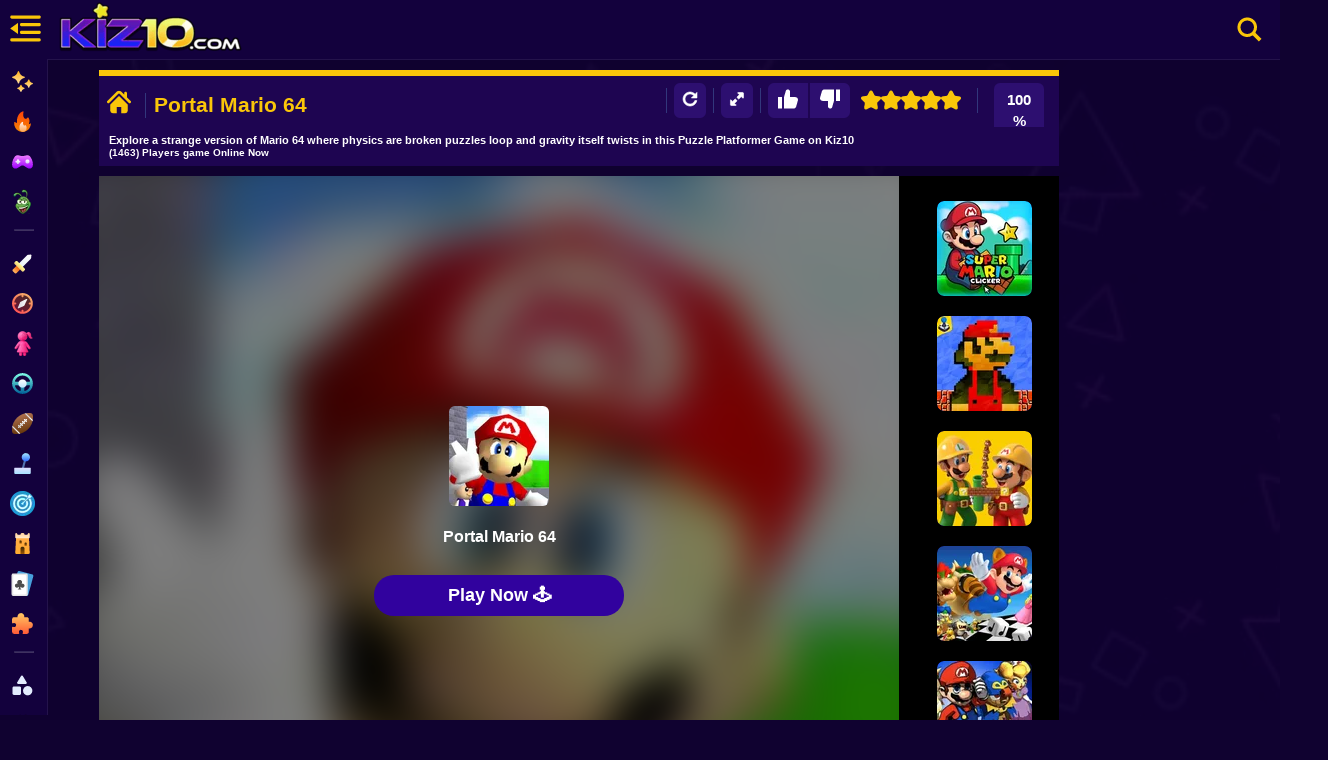

--- FILE ---
content_type: text/html; charset=UTF-8
request_url: https://kiz10.com/portal-mario-64/
body_size: 33710
content:
	<!DOCTYPE html>
<html lang="en" dir="ltr" translate="no">
<head><script>(function(w,i,g){w[g]=w[g]||[];if(typeof w[g].push=='function')w[g].push(i)})
(window,'GTM-N9783XF','google_tags_first_party');</script><script>(function(w,d,s,l){w[l]=w[l]||[];(function(){w[l].push(arguments);})('set', 'developer_id.dY2E1Nz', true);
		var f=d.getElementsByTagName(s)[0],
		j=d.createElement(s);j.async=true;j.src='/vvtw/';
		f.parentNode.insertBefore(j,f);
		})(window,document,'script','dataLayer');</script>
  <meta charset="utf-8"/>

  <title>Portal Mario 64 🕹️ Play on Kiz10</title>

      <meta name="robots" content="max-image-preview:large"/>
  
  <link rel="canonical" href="https://kiz10.com/portal-mario-64/" />

  <link rel="alternate" hreflang="en" href="https://kiz10.com/" />

  <meta name="description" content="Enter a warped castle where Mario uses portals to solve puzzles and explore surreal 3D levels Play for free on Kiz10.com" />

  <meta name="viewport" content="width=device-width, initial-scale=1.0, shrink-to-fit=no, viewport-fit=cover">
	
  

 <!-- Optimización DNS y Preconnect -->

  <link rel="preconnect" href="https://cdn.kiz10.com" crossorigin> 
  <link rel="preconnect" href="https://www.googletagmanager.com">                                             
  <link rel="preconnect" href="https://pagead2.googlesyndication.com" crossorigin>
  <link rel="preconnect" href="https://googleads.g.doubleclick.net" crossorigin>
  <link rel="preconnect" href="https://tpc.googlesyndication.com"  crossorigin>
  <link rel="preconnect" href="https://securepubads.g.doubleclick.net" crossorigin>

  <link rel="preconnect" href="https://fonts.googleapis.com">
  <link rel="preconnect" href="https://fonts.gstatic.com" crossorigin>                                             


  <link rel="dns-prefetch" href="https://pagead2.googlesyndication.com">
  <link rel="dns-prefetch" href="https://googleads.g.doubleclick.net">
  <link rel="dns-prefetch" href="https://tpc.googlesyndication.com">
  <link rel="dns-prefetch" href="https://securepubads.g.doubleclick.net">

  <link rel="dns-prefetch" href="https://cdn.kiz10.com">
  <link rel="dns-prefetch" href="https://www.googletagmanager.com">

  <link rel="preconnect" href="'https://kiz10.com/embed/portal-mario-64/" crossorigin>

  <!-- Autor -->
  <meta name="author" content="Kiz10">

  <link rel="preload" as="image" href="https://kiz10.com/template/gammer/images/bgkiz10-2.jpg" imagesrcset="https://kiz10.com/template/gammer/images/bgkiz10-2.jpg 1200w" imagesizes="100vw" fetchpriority="high">
  <link rel="preload" as="image" href="https://kiz10.com/template/gammer/images/bgkiz10-2.jpg" fetchpriority="high">
  <link rel="preload" as="image" href="https://cdn.kiz10.com/cdn-cgi/image/quality=95,width=195,height=55,fit=cover,f=/template/gammer/images/mov/logo-k.webp">

  <link rel="preload" as="image" href="https://cdn.kiz10.com//cdn-cgi/image/width=100,height=100,fit=contain,format=auto,quality=80,/upload/thumbnails/12673/portal-mario-64_.webp">  
  <link rel="preload" as="image" href="https://cdn.kiz10.com/cdn-cgi/image/width=95,height=95,fit=contain,format=auto,quality=80,/upload/thumbnails/22673/1765484446_super-mario-galaxy.webp">


  <!-- Open Graph (Facebook, LinkedIn, Pinterest) -->
  <link rel="image_src" href="https://cdn.kiz10.com/cdn-cgi/image/quality=90,width=300,height=300,fit=cover,f=/upload/thumbnails/12673/portal-mario-64_.webp" />

	<meta property="og:title" content="Portal Mario 64 🕹️ Play on Kiz10" /> 
	<meta property="og:type" content="game"/>
	<meta property="og:url" content="https://kiz10.com/portal-mario-64/" />
  <meta property="og:locale" content="en_US" />
	<meta property="og:image" content="https://cdn.kiz10.com/upload/thumbnails/12673/portal-mario-64_.webp" />
  <meta property="og:image:alt" content="Portal Mario 64" />
  <meta property="og:image:width" content="300">
  <meta property="og:image:height" content="300">

	<meta property="og:description" content="Enter a warped castle where Mario uses portals to solve puzzles and explore surreal 3D levels Play for free on Kiz10.com" /> 
	<meta property="og:site_name" content="Kiz10.com" />

  <!-- Twitter Cards -->
  <meta name="twitter:card" content="summary"> <!-- Tipo de tarjeta -->
  <meta name="twitter:url" content="https://kiz10.com/portal-mario-64/" />
  <meta name="twitter:title" content="Portal Mario 64 🕹️ Play on Kiz10" />
  <meta name="twitter:site" content="@Kiz10Games">
  <meta name="twitter:description" content="Enter a warped castle where Mario uses portals to solve puzzles and explore surreal 3D levels Play for free on Kiz10.com">
  <meta name="twitter:image" content="https://cdn.kiz10.com/upload/thumbnails/12673/portal-mario-64_.webp">

  

  <meta name="theme-color" content="#7ae4fe">
  <meta name="apple-mobile-web-app-capable" content="yes">
  <meta name="apple-mobile-web-app-status-bar-style" content="black-translucent">
  <meta name="apple-mobile-web-app-title" content="Kiz10">
  <meta name="HandheldFriendly" content="true" />
  <meta name="mobile-web-app-capable" content="yes" />

  <link rel="icon" href="https://cdn.kiz10.com/upload/thumbnails/icons/favicon.ico" type="image/x-icon">
  <link rel="apple-touch-icon" sizes="180x180" href="https://cdn.kiz10.com/upload/thumbnails/icons/apple-touch-icon.png">
  <link rel="Shortcut Icon" href="https://cdn.kiz10.com/upload/thumbnails/icons/favicon.ico" type="image/x-icon" />
  <link rel="manifest" href="https://kiz10.com/manifest">

  <link rel="alternate" type="application/rss+xml" title="RSS" href="https://kiz10.com/feeds.xml" />  

  
      

  <!-- Marcado JSON-LD generado por el Asistente para el marcado de datos estructurados de Google. -->
    

  <script type="application/ld+json">{  
    "@context": "https://schema.org",
    "@type": "ItemPage",
    "mainEntity": 
    {
      "@type": "VideoGame",
      "name": "Portal Mario 64",
      "headline": "Portal Mario 64 🕹️ Play on Kiz10",
      "description": "Enter a warped castle where Mario uses portals to solve puzzles and explore surreal 3D levels Play for free on Kiz10.com",
      "image": {
          "@type": "ImageObject",
          "url": "https://cdn.kiz10.com/upload/thumbnails/12673/portal-mario-64_.webp"
      },
      "thumbnailUrl": "https://cdn.kiz10.com/upload/thumbnails/12673/portal-mario-64_.webp",
      "url": "https://kiz10.com/portal-mario-64/",
      "applicationCategory": "Game",
      "gamePlatform": "Web",
      "playMode": "SinglePlayer",
      "inLanguage": "en",
      "isFamilyFriendly": true,
      "mainEntityOfPage": "https://kiz10.com/portal-mario-64/",                   
      "datePublished": "2020-08-04T17:20:55+00:00",
      "dateModified": "2025-07-09T00:18:52+00:00",
      "publisher": {
          "@type": "Organization",
          "name": "kiz10.com",
          "url": "https://kiz10.com"
      },
      "offers": {
        "@type": "Offer",
        "price": "0.00",
        "priceCurrency": "USD",
        "availability": "https://schema.org/InStock"
      },
      "aggregateRating": {
          "@type": "AggregateRating",
          "ratingValue": 5,
          "ratingCount": 1372,
          "bestRating": "5",
          "worstRating": "1"
      }
    }  
  }
</script>
<script type="application/ld+json">
{
  "@context": "https://schema.org",
  "@type": "BreadcrumbList",
  "itemListElement": [
    {
      "@type": "ListItem",
      "position": 1,
      "name": "Home",
      "item": "https://kiz10.com/"
    },
    {
      "@type": "ListItem",
      "position": 2,
      "name": "Funny Games",
      "item": "https://kiz10.com/category/funny/"
    },
    {
      "@type": "ListItem",
      "position": 3,
      "name": "Portal Mario 64",
      "item": "https://kiz10.com/portal-mario-64/"
    }
  ]
}
</script>



<style type="text/css">

*,h1,h2,h3,h4,h5,h6,html body{font-family:Nunito,'Nunito Fallback',Arial,"Helvetica Neue",Helvetica,sans-serif}*,body,fieldset,form,h1,h2,h3,h4,h5,h6,header .hbc-first,html,input,legend,li,ol,p,select,textarea,ul{padding:0;margin:0}
.primary-nav,header{position:fixed;left:0}
.primary-nav.hover .primary-nav-link-title,.primary-nav:hover .primary-nav-link-title,nav a img{opacity:1}#more-game-left,#more-game-right{width:150px;padding:10px 20px 0;min-height:610px}
@font-face{font-family:slick;font-weight:400;font-style:normal;font-display:swap;}
html body{background:#100230;font-weight:600;-webkit-text-size-adjust:none;overflow-x:hidden;line-height:21px;box-sizing:border-box;-webkit-font-smoothing:antialiased;-webkit-text-size-adjust:100%;scroll-behavior:smooth;color:#fff}ol,ul{list-style-type:none}:focus{outline:0}ins{text-decoration:none}del{text-decoration:line-through}img{border:0;image-rendering:-webkit-optimize-contrast}
#box-mov-social strong,a:hover{color:#fff}a:link,a:visited{color:#fff;text-decoration:none}h1,h2,h3,h4,h5,h6{font-weight:900;color:#fff;margin-block:0}header,header .hbc-second a{margin:0 auto;top:0;width:100%;display:block}*,::after,::before{scrollbar-width:thin;scrollbar-color:#e2ecfd #051b38;box-sizing:inherit}::-webkit-scrollbar{height:5px;width:5px}::-webkit-scrollbar-thumb{background-color:rgba(255,255,255,.6)}header{border-bottom:1px solid rgba(255,255,255,.07);background:#13013d;height:60px;-webkit-backdrop-filter:blur(8px);backdrop-filter:blur(8px);right:0;-webkit-flex-direction:row;-ms-flex-direction:row;flex-direction:row;-webkit-box-pack:justify;-webkit-justify-content:space-between;justify-content:space-between;-webkit-align-items:center;-webkit-box-align:center;-ms-flex-align:center;align-items:center;z-index:99999;-webkit-backdrop-filter:blur(8px);backdrop-filter:blur(8px)}header .hbc-first{width:50px;position:absolute;left:0;height:60px}
header .hbc-first .icons-bars{margin:8px 5px 8px 4px;height:45px;padding:0 0 0 4px;float:left;display:block;width:auto;text-align:center;position:relative;cursor:pointer}.buttonNav{border-radius:30px;-webkit-transition:250ms;transition:250ms;border:none;cursor:pointer;display:-webkit-box;display:-webkit-flex;display:-ms-flexbox;display:flex;-webkit-box-pack:center;-ms-flex-pack:center;-webkit-justify-content:center;justify-content:center;-webkit-align-items:center;-webkit-box-align:center;-ms-flex-align:center;align-items:center;font-family:'__Nunito_a5af48','__Nunito_Fallback_a5af48';font-weight:800;font-size:16px;box-sizing:border-box;padding:0;background:0 0;color:#eff0f7;height:50px;width:50px;margin:14px 0 10px 10px}header .hbc-second{left:50px;width:220px;position:absolute;height:60px;margin:0;padding:0}header .hbc-second a{position:relative;overflow:hidden;height:100%;text-decoration:none;line-height:0;text-align:center}
header .hbc-second a img{display:block;height:55px;margin:0}header .hbc-four{width:500px;height:60px;position:absolute;right:0;top:0}
header .hbc-second a strong{height:auto;width:100%;text-align:center;display:inline-block;position:relative;padding:30px 0;font-size:27px;color:#fac609;letter-spacing:3px;font-weight:700}

header .hbc-four .right-nav{position:absolute;right:0;top:0;width:60px;float:right;height:100%;text-align:center}header .hbc-four .right-nav .btn-search{margin:9px 10px;background:0 0;width:45px;height:45px;padding:3px 7px;float:right;display:block;text-align:center;cursor:pointer;text-decoration:none}header .hbc-four .vault-top{width:430px;position:relative;height:50px;float:left;margin:5px 0;padding:0}header .hbc-four .vault-top button{position:absolute;right:0;top:0;height:40px;margin:5px 0;padding:5px 10px;border-radius:5%;width:130px;background:#1e0754;border:none;cursor:pointer}header .hbc-four .vault-top button img{position:relative;float:left;height:30px;width:30px}header .hbc-four .vault-top button span{position:relative;float:left;height:auto;width:80px;margin:8px 0;font-weight:700;color:#fac609}
header .hbc-four .vault-top .box-vault-gg{position:absolute;overflow:hidden;left:0;top:0;margin:5px 0;height:40px;width:300px}
header .hbc-four .vault-top .box-vault-gg a{float:right;position:relative;overflow:hidden;width:40px;height:40px;margin:0 4px 0 0;border-radius:6px;text-decoration:none;border:none}
header .hbc-four .vault-top .box-vault-gg a img{position:relative;display:block;overflow:hidden;width:100%;height:100%;border-radius:6px}

.LayoutMainGame {display:block;border:none;width:100%;height:auto;}
.Layout_backgroundContainer__c3CyJ {
    position: fixed;
    left: 0;
    right: 0;
    z-index: -1;
    height: 100vh;
}
.Layout_backgroundImgWrapper__s_dRj {
    position: absolute;
    overflow: hidden;
    inset: 0;
    width: 100%; 
    height: 100%; 
    aspect-ratio: 1200 / 674;
    object-fit: cover;
    opacity:0.05;
}

.loadhub {
  position:relative;
  width: 60px;
  float:right;
  margin:0px 10px;
                aspect-ratio: 2;
                --_g: no-repeat radial-gradient(circle closest-side,#fac609 90%,#0000);
                background: 
                  var(--_g) 0%   50%,
                  var(--_g) 50%  50%,
                  var(--_g) 100% 50%;
                background-size: calc(100%/3) 50%;
                animation: l3 1s infinite linear;
}
@keyframes l3 {
                  20%{background-position:0%   0%, 50%  50%,100%  50%}
                  40%{background-position:0% 100%, 50%   0%,100%  50%}
                  60%{background-position:0%  50%, 50% 100%,100%   0%}
                  80%{background-position:0%  50%, 50%  50%,100% 100%}
}

.primary-nav{display:flex;flex-direction:column;top:-5px;margin-top:64px;height:calc(100% - 64px);width:48px;overflow:hidden;z-index: 9999999;background-color:var(--bluedark-4);backdrop-filter:blur(10px);-webkit-backdrop-filter:blur(10px);background:#13013d;scrollbar-width:none;border-right:1px solid rgba(255,255,255,.07)}.primary-nav.hover,.primary-nav:hover{width:250px;display:block;overflow-y:auto;scrollbar-width:thin}.primary-nav-link:hover{border-left:3px solid #fff;background-color:rgba(255,255,255,.03)}.primary-nav-link{display:flex;align-items:center;width:250px;height:40px;text-decoration:none;color:var(--bluegray-1);font-size:.75rem;font-weight:750;transition:border-left .1s}.primary-nav-link:hover .primary-nav-link-title{margin-left:10px;color:#fff}nav a img{position:absolute;left:10px;top:10px;width:25px;height:auto}.primary-nav-link-image{width:48px;height:48px;display:flex;align-items:center;justify-content:center;transition:filter var(--transition-1)}.primary-nav-link-title{font-size:14px;font-weight:600;white-space:nowrap;opacity:.3;transition:opacity .2s,margin .3s}.primary-nav hr{width:20px;border-top:1px solid #a3b0c6;opacity:.2;transition:width .2s;margin:10px 0 10px 14px}.btn-enabled,.primary-nav.hover .hide-nav,.primary-nav:hover .hide-nav{display:block}.box-content-option .box-header-center,.btn-disabled,.primary-nav .hide-nav,.txtvotes,.votesValue{display:none}.primary-nav-socials{display:flex;flex-wrap:wrap;gap:5px;padding-left:0;width:100%;margin-top:15px;margin-bottom:10px}

.primary-nav-socials a{height:40px;opacity:.7;transition:opacity .2s}.box-main-game,.box-topads-x2,.main-boxgames,.main-boxtitle,section.main-games{height:auto!important}.primary-nav-socials a strong{padding:5px 0 0 20%}nav a{padding:10px 0;position:relative;display:block;text-align:center;text-decoration:none;height:35px;width:100%;color:#fac609}nav a strong{padding:6px 0 0 30%;font-size:16px;width:70%;position:relative;display:block;color:#fac609;text-align:left}.hide-nav .primary-nav-text{padding-left:14px;opacity:.7;font-weight:500;font-size:.75rem}p{float:left;width:90%;margin:10px 0;padding:5px 5%;color:#fff}
section.main-games{margin:60px auto 0px auto;position:relative;display:block;border-radius:6px;border:0}
.main-boxgames{width:auto;display:inline-block}.main-boxtitle{width:100%;margin-right:inherit;text-align:center}section.main-games,section.more-games{width:calc(100% - 48px);margin-left:auto;margin-right:inherit;background:0 0;padding:0;text-align:center}.box-main-game{position:relative;min-height:0!important;display:inline-block;margin:auto;vertical-align:top}
.box-botads-x2,.box-topads-x2{position:relative;display: inline-block;width:calc(100% - 48px);min-height:0;color:#fff;text-align:center}div[style*="height:auto"]:not(.ad-container){height:initial!important}html body .box-main-game[class*=container],html body section.main-games[class*=container]{height:auto!important;min-height:600px!important}.box-topads-x2{margin:0px 0 5px 48px}
.box-botads-x2 span,.box-topads-x2 span{position:relative;display: inline-block;width:100%;text-align:center;font-size:10px;font-weight:100;line-height:10px;letter-spacing:2px;margin:4px 0 0px 0px}
.box-botads-x2{margin:10px auto;height:auto!important}
.box-left-main,.box-right-main{position:absolute;top:5px;width:300px;min-height:0!important;height:auto!important;margin:0 auto;vertical-align:top;display:inline-block;}
.box-left-main{left:0}.box-right-main{right:0}.ads-box,.ads-box span,.main-games .kiztitle h1,.main-games .kiztitle p{width:100%;position:relative}
.ads-box{height:auto!important;display:inline-block;text-align:center;min-height:0;margin:10px 0px 5px 0px;}
.ads-box span{
    font-size:11px;color:#fff;
    opacity:0;
    text-align: center;
    height: 0px;
}.frame-ads-left,.frame-ads-right{background:0 0;position:relative;width:100%;height:623px!important;margin:0px;}.main-games .kiztitle h1{font-size:21px;font-weight:800;display:block;text-align:left;color:#fac609;padding:5px 0}.main-games .kiztitle p{font-size:12px;font-weight:500;font-style:normal;overflow:hidden;max-height:45px;display:block;text-align:left;color:#fff}
.modRgames{padding:0;width:calc(100% - 48px);margin:5px auto 10px;position:relative;min-height:100px;height:auto;text-align:center;border-radius:10px;margin-right:inherit}
#box-header,.da-thumbs{border:none;width:100%}
.modRgames div.mod2{position:relative;height:auto;text-align:center}

.da-thumbs{min-height:110px;list-style:none;position:relative;height:auto;display:inline-block;padding:0 5px 10px;margin:0}.da-thumbs a img.alpha{}.da-thumbs div.opc{position:absolute;width:100%;height:35px;bottom:4px;right:0}.box-content-title{position:relative;display:inline-block;width:100%;height:auto;margin:auto}#box-title-game{position:relative;width:100%;height:auto;margin:0 auto;background:0 0;color:#fff;font-size:21px;text-align:left;padding:0;display:inline-block}
.box-breadcrumbs .breadcrumbs .breadcrumbs_item .breadcrumbs_txt a span{display:inline-block;color:#fac609;}
.box-breadcrumbs .breadcrumbs .breadcrumbs_item .breadcrumbs_txt span{color:#4b8fff;display:inline-block}
.box-breadcrumbs .breadcrumbs .breadcrumbs_item .breadcrumbs_separator{color:#4b8fff;display:inline-block;font-size:11px;width: auto;
    margin: 5px 0px;}
.box-breadcrumbs {position:relative;float:inherit;width:100%;height:auto;margin:0px 10px 5px 0px;text-align:center}
.box-breadcrumbs .breadcrumbs{ position:relative;width:100%;height:auto;margin:0 auto;text-align:left}
.box-breadcrumbs .breadcrumbs .breadcrumbs_item{position:relative;float:left;width:auto;height:25px;display:inline-block;margin:0 10px 0 0}
.box-breadcrumbs .breadcrumbs .breadcrumbs_item .breadcrumbs_txt{display:inline-block;font-size:13px;width:auto;}
.box-breadcrumbs .breadcrumbs .breadcrumbs_item .breadcrumbs_txt a{text-decoration:none;display:block;background:none;padding: 4px 10px 4px 0px;}.box-content-option{height:auto;padding:6px 0 4px;background:#1e0551;display:block;border-top:6px solid #fac609;float:left;width:100%;margin:0;color:#441774}#box-header{overflow:hidden;height:45px;position:relative;margin:0;padding:0}.box-header-left{width:48%;position:relative;overflow:hidden;max-height:45px;float:left;min-height:20px;padding:3px 0 0;font-size:15px}.box-content-option .box-header-left a{height:30px;width:30px;padding:4px;display:block;text-align:center;font-size:21px;float:left;margin:1px 4px}.box-content-option .box-header-left .css-19j3v5o{position:relative;display:inline-block;float:left;height:25px;margin:8px;border-right:1px solid #32377c}#box-title-game h1,h2{display:inline-block;font-weight:700;margin:0 0 5px;text-align:center;border-top-left-radius:3px;border-top-right-radius:3px;vertical-align:top;padding:5px 0 0;color:#fac609;font-size:21px;line-height:20px}#box-title-game h1{position:absolute;line-height:30px;text-align:left}.box-content-option .box-header-right{width:50%;padding-right:10px;float:right;min-height:20px;font-size:15px}.box-content-option .box-header-right .box-rating{width:60px;padding:6px 0 0;margin:0 0 0 5px;height:30px;text-align:center;float:right}.ratingValue{margin:0;float:left;background:#fff;padding:3px 4px;border-radius:3px}
.box-header-right a,.btn-qr{margin:1px 4px;cursor:pointer}.box-header-right a{padding:10px 0 0 2px;width:37px;height:29px;float:right;background:0 0;text-align:center;border:none}
#box-game-star{width:120px;height:35px;padding:0px 0 0;text-align:center;}
.box-starts{width:100%;height:30px;padding:8px 0 0}
.subtitle-games{width:100%;font-size:21px}
.btn-qr img{width:20px;height:20px}
.btns-rate {border:none;background:0 0;padding:0px 0px;float:right;}
.btn-qr{border: none;border-radius: 6px;background:0 0;padding:6px 6px;float:right;background: #2d0f70;}.box-content-option .box-gamesummary{position:relative;width:99%;height:35px;padding:3px 0 3px 1%;text-align:left;background:#1e0551}.box-content-option .box-gamesummary p{position:relative;color:#fff;font-size:11px;width:100%;line-height:10px;text-align:left;margin:5px 0 0;padding:0}.box-content-option .box-gamesummary span{position:relative;float:left;color:#fff;font-size:10px;width:100%;line-height:5px;text-align:left;margin:5px 0;padding:0}.extGame a h2,.extGame a.btnExt{font-size:23px;font-weight:600;position:relative}.box-content-option .box-header-right .css-19j3v5o{position:relative;display:inline-block;float:right;height:25px;margin:8px;border-right:1px solid #32377c}.box-content-center{display:inline-block;position:relative;overflow:hidden;width:100%;height:auto!important;text-align:center;padding:0}.container-main{position:relative;display:block;background:0 0;width:auto;height:auto;padding:0;text-align:center}.container-left-game,.container-right-game{position:relative;display:block;overflow:hidden;width:300px;height:auto!important;min-height:630px;text-align:center;float:left}.container-left-game{left:0;top:0}.container-right-game{right:0;top:0}

.box-content-option .box-header-right .box-rating{width:60px;padding:0px 4px;margin:0 0 0 5px;height:auto;text-align:center;float:right}
.ratingValue{margin:0;float:left;background:#2d0f70;color:#ffF;padding:6px 6px;border-radius:6px;margin: 1px 1px;}

#btn-ilike 
{
    float:left;
    padding:6px 10px 6px 10px;
    border-top-left-radius: 6px;
    border-bottom-left-radius: 6px;
    border-top-right-radius: 0px;
    border-bottom-right-radius: 0px;
}
#box-game-star {float:right;}
#btn-idontlike {
    float:left;
    padding:6px 10px 6px 10px;
    border-top-left-radius: 0px;
    border-bottom-left-radius: 0px;
    border-top-right-radius: 6px;
    border-bottom-right-radius: 6px;
}

#btn-share {display:none;}

.container-center-game{position:relative;top:0;width:100%;min-height:600px;padding:0;margin:0;background:#13013d;border:none;display:block}#frame-game-content,#more-game-left,#more-game-right,.extGame a,.extGame a h2,.extGame a.btnExt{display:inline-block}#box-content-game,#module-box-frame{width:100%;background:#000}#wrapper-gamefiles{width:100%;position:relative;z-index:997;background:#000;text-align:center}#wrapper-gamefiles>iframe{border:none}.container-left-game,.container-right-game,.content .mod-frames{background:#13013d}.content .mod-frames{width:100%;position:relative;min-height:600px}.box-frame-main{min-height:630px;background:#000}
.relatedGames{max-height:250px}
.extGame{width:100%;height:100%;position:relative;text-align:center;background:#000;z-index: 9999;}.extGame a{width:100%;height:auto;position:relative;text-align:center}.extGame a h2{width:100%;height:auto;text-align:center;padding:30px 0}.extGame a img{border-radius:10px;border:none}.extGame a.btnExt{width:300px;height:auto;text-align:center;padding:15px;background:#fac609;border-radius:6px;color:#100230;margin:25px auto}#more-game-left{position:absolute;left:0;top:0;height:auto;vertical-align:top}#more-game-left article,#more-game-right article{width:95px;height:95px;margin:15px auto 0}#frame-game-content{position:relative;z-index:997;width:auto;min-height:610px;background:0 0;vertical-align:top}#more-game-right{position:absolute;right:0;top:0;height:auto;vertical-align:top}#box-container-filgame{width:auto;height:550px;display:inline-block;position:relative;left:0;top:0;z-index:998}
#wrapper-gamefiles>iframe{position:relative;height:100%;background:#000;text-align:center;width:100%;display:none}


.box-loaderGame .loaderGame{
position:absolute;width:50px;text-align:center;display:inline-block;
z-index: 9999;
left: 50%;
margin: 0px 0px 0px -25px;
bottom: 190px;
aspect-ratio:1;display:grid;color:#fac609;background:radial-gradient(farthest-side,currentColor calc(100% - 6px),#0000 calc(100% - 5px) 0);
-webkit-mask:radial-gradient(farthest-side,#0000 calc(100% - 13px),#000 calc(100% - 12px));
border-radius:50%;animation:2s linear infinite l19
}
.box-loaderGame .loaderGame::after,.box-loaderGame .loaderGame::before{content:"";grid-area:1/1;background:linear-gradient(currentColor 0 0) center,linear-gradient(currentColor 0 0) center;background-size:100% 10px,10px 100%;background-repeat:no-repeat}
.box-loaderGame .loaderGame::after{transform:rotate(45deg)}

.box-loaderGame .boxPicmov {position:absolute;z-index:9;width:100px;height:100px;left:50%;bottom:170px;margin:0px 0px 0px -50px;overflow:hidden;border-radius:6px;text-align:center;display:inline-block;}
.box-loaderGame .boxPicmov.hover {display:block;}
.box-loaderGame .boxPicmov img {
    filter: grayscale(0%);
    opacity: 1;
}
.box-loaderGame .boxPicmov img.up {
    filter: grayscale(0%);
    opacity: 1;
}

.box-loaderGame .boxNamemov {display:none;position:absolute;z-index:9;width:100%;height:30px;left:0px;bottom:120px;margin:0px 0px 0px;overflow:hidden;border-radius:6px;text-align:center;display:inline-block;}

.box-loaderGame{
    position: absolute;
    width: 400px;
    height: 400px;
    color: #fff;
    z-index: 999;
    background: #000;
    text-align: center;
    display: block;
    left: 50%;
    top: 50%;
    margin: -200px 0px 0px -200px;
}


.btnplay-game {
    color: rgb(255, 255, 255);
    text-transform: capitalize;
    font-size: 1.3em;
    font-weight: 700;
    cursor: pointer;
    transform: perspective(1px) translateZ(0px);
    font-family: Nunito, Arial, "Helvetica Neue", Helvetica, sans-serif;
    background-color: rgb(49, 2, 158);
    -webkit-box-align: center;
    align-items: center;
    display: inline-flex;
    -webkit-box-pack: center;
    justify-content: center;
    position: absolute;
    bottom: 60px;
    left: 50%;
    width:250px;
    margin: 0px 0px 0px -125px;
    border-radius: 999px;
    padding: 0.8em 3em;
    gap: 5px;
    border-width: 0px;
    animation: 1s ease-out 0s infinite normal none running pulsePopOut;
    transform-origin: center center;
    user-select: none;
    transition: background-color 0.3s, color 0.3s, box-shadow 0.3s, transform 0.1s;
    z-index:9;
    display: inline-block;
    padding: 10px 0px;
    font-size: 18px;
    color: #fff;
    border: none;
    border-radius: 50px; /* pill shape */
    cursor: pointer;
    box-shadow: 0 0 0 rgba(52, 152, 219, 0.4); /* Initial shadow color/opacity */
    animation: pulse 2s infinite; /* Apply the pulse animation */
    transition: background-color 0.3s ease;
    opacity:0;
}

.btnplay-game:hover {
    background-color: #28047cff;
    animation: none; /* Stop pulsing on hover for better UX */
}


.btnplay-game:hover::after {
    opacity: 0.8;
    inset: -7px;
    border: 3px solid #28047cff;
}

.btnplay-game::after {
    content: "";
    position: absolute;
    inset: -14px;
    border-radius: 999px;
    border: 1px solid #28047cff;
    opacity: 0;
    transition: opacity 0.2s, top 0.2s, left 0.2s, right 0.2s, bottom 0.2s;
    z-index: 0;
    pointer-events: none;
}
@keyframes pulse {
    0% {
        transform: scale(1);
        box-shadow: 0 0 0 0 rgba(52, 152, 219, 0.7); /* Stronger initial pulse shadow */
    }
    70% {
        transform: scale(1);
        box-shadow: 0 0 0 20px rgba(52, 152, 219, 0); /* Expand and fade shadow */
    }
    100% {
        transform: scale(1);
        box-shadow: 0 0 0 0 rgba(52, 152, 219, 0);
    }
}


.box-loaderGame .bgvidmov {
    display:none;
    height: 100%;
    width: 100%;
    position: absolute;
    bottom: 0;
    z-index: 1;
    background: linear-gradient(180deg,#13141e00 0,#13013d 50%,#13013d 100%);
}  


.box-searchresult-games .formfind .ccsearch{position:absolute;right:-31px;top:10px;cursor:pointer}
.box-searchresult-games.hover {top:60px;left:49px;}
.sidebar-page-overlay {
    position: fixed;
    top: 60px;
    left: 0;
    width: 100vw;
    height: 100%;
    background: rgba(0, 0, 0, 0.5);
    display: none;
    z-index: 998;
}
.sidebar-page-overlay.hover {display:block;}

header .hbc-four .find-nav{position:absolute;right:65px;top:0;width:400px;float:right;height:100%;text-align:center}
header .hbc-four .find-nav input {
    border: none;
    width: 400px;
    border-radius: 20px;
    margin: 9px 0px;
    padding: 5px 15px;
    height: 40px;
    font-weight: 700;
    font-size: 15px;
    color: #2d0345;
}
header .hbc-four .right-nav{position:absolute;right:0;top:0;width:60px;float:right;height:100%;text-align:center}header .hbc-four .right-nav .btn-search{margin:9px 10px;background:0 0;width:45px;height:45px;padding:3px 7px;float:right;display:block;text-align:center;cursor:pointer;text-decoration:none}header .hbc-four .vault-top{width:430px;position:relative;height:50px;float:left;margin:5px 0;padding:0}header .hbc-four .vault-top button{position:absolute;right:0;top:0;height:40px;margin:5px 0;padding:5px 10px;border-radius:5%;width:130px;background:#1e0754;border:none;cursor:pointer}header .hbc-four .vault-top button img{position:relative;float:left;height:30px;width:30px}header .hbc-four .vault-top button span{position:relative;float:left;height:auto;width:80px;margin:8px 0;font-weight:700;color:#fac609}header .hbc-four .vault-top .box-vault-gg{position:absolute;overflow:hidden;left:0;top:0;margin:5px 0;height:40px;width:300px}header .hbc-four .vault-top .box-vault-gg a{float:right;position:relative;overflow:hidden;width:40px;height:40px;margin:0 4px 0 0;border-radius:6px;text-decoration:none;border:none}header .hbc-four .vault-top .box-vault-gg a img{position:relative;display:block;overflow:hidden;width:100%;height:100%;border-radius:6px}

.primary-nav{display:flex;flex-direction:column;top:-5px;margin-top:64px;height:calc(100% - 64px);width:48px;overflow:hidden;z-index: 9999999;background-color:var(--bluedark-4);backdrop-filter:blur(10px);-webkit-backdrop-filter:blur(10px);background:#13013d;scrollbar-width:none;border-right:1px solid rgba(255,255,255,.07)}

.primary-nav.hover,.primary-nav:hover{width:250px;display:block;overflow-y:auto;scrollbar-width:thin}.primary-nav-link:hover{border-left:3px solid #fff;background-color:rgba(255,255,255,.03)}.primary-nav-link{display:flex;align-items:center;width:250px;height:40px;text-decoration:none;color:var(--bluegray-1);font-size:.75rem;font-weight:750;transition:border-left .1s}.primary-nav-link:hover .primary-nav-link-title{margin-left:10px;color:#fff}nav a img{position:absolute;left:10px;top:10px;width:25px;height:auto}.primary-nav-link-image{width:48px;height:48px;display:flex;align-items:center;justify-content:center;transition:filter var(--transition-1)}.primary-nav-link-title{font-size:14px;font-weight:600;white-space:nowrap;opacity:.3;transition:opacity .2s,margin .3s}.primary-nav hr{width:20px;border-top:1px solid #a3b0c6;opacity:.2;transition:width .2s;margin:10px 0 10px 14px}.btn-enabled,.primary-nav.hover .hide-nav,.primary-nav:hover .hide-nav{display:block}.box-content-option .box-header-center,.btn-disabled,.primary-nav .hide-nav,.txtvotes,.votesValue{display:none}.primary-nav-socials{display:flex;flex-wrap:wrap;gap:5px;padding-left:0;width:100%;margin-top:15px;margin-bottom:10px}

.main-boxgames,.main-boxtitle{margin:5px auto;position:relative;padding:0;overflow:hidden}.primary-nav-socials a{height:40px;opacity:.7;transition:opacity .2s}.box-main-game,.box-topads-x2,.main-boxgames,.main-boxtitle,section.main-games{height:auto!important}.primary-nav-socials a strong{padding:5px 0 0 20%}nav a{padding:10px 0;position:relative;display:block;text-align:center;text-decoration:none;height:35px;width:100%;color:#fac609}nav a strong{padding:6px 0 0 30%;font-size:16px;width:70%;position:relative;display:block;color:#fac609;text-align:left}.hide-nav .primary-nav-text{padding-left:14px;opacity:.7;font-weight:500;font-size:.75rem}p{float:left;width:90%;margin:10px 0;padding:5px 5%;color:#fff}
section.main-games{margin:60px auto 0px auto;position:relative;display:block;border-radius:6px;border:0}.main-boxgames{width:auto;display:inline-block}.main-boxtitle{width:100%;margin-right:inherit;text-align:center}section.main-games,section.more-games{width:calc(100% - 48px);margin-left:auto;margin-right:inherit;background:0 0;padding:0;text-align:center}.box-main-game{position:relative;min-height:0!important;display:inline-block;margin:auto;vertical-align:top}
.box-botads-x2,.box-topads-x2{position:relative;display: inline-block;width:calc(100% - 48px);min-height:0;color:#fff;text-align:center}div[style*="height:auto"]:not(.ad-container){height:initial!important}html body .box-main-game[class*=container],html body section.main-games[class*=container]{height:auto!important;min-height:600px!important}.box-topads-x2{margin:10px 0 5px 48px}
.box-botads-x2 span,.box-topads-x2 span{opacity:0;position:relative;display: inline-block; width:100%;text-align:center;font-size:10px;font-weight:100;line-height:10px;letter-spacing:2px;margin:4px 0 0px 0px}

.ads-box,.ads-box span,.main-games .kiztitle h1,.main-games .kiztitle p{width:100%;position:relative}
.ads-box{height:auto!important;display:inline-block;text-align:center;min-height:0;}
.ads-box span{opacity:0;font-size:10px;color:#fff;text-align:center}.main-games .kiztitle h1{font-size:21px;font-weight:800;display:block;text-align:left;color:#fac609;padding:5px 0}.main-games .kiztitle p{font-size:12px;font-weight:500;font-style:normal;overflow:hidden;max-height:45px;display:block;text-align:left;color:#fff}
.modRgames{padding:0;width:calc(100% - 48px);margin:5px auto 10px;position:relative;min-height:100px;height:auto;text-align:center;border-radius:10px;margin-right:inherit}
#box-header,.da-thumbs{border:none;width:100%}
.modRgames div.mod2{position:relative;height:auto;text-align:center}.da-thumbs{min-height:110px;list-style:none;position:relative;height:auto;display:inline-block;padding:0 5px 10px;margin:0}.da-thumbs a img.alpha{-webkit-filter:grayscale(100%);filter:grayscale(100%)}.da-thumbs div.opc{position:absolute;width:100%;height:35px;bottom:4px;right:0}.box-content-title{position:relative;display:inline-block;width:100%;height:auto;margin:auto}#box-title-game{position:relative;width:100%;height:auto;margin:0 auto;background:0 0;color:#fff;font-size:21px;text-align:left;padding:0;display:inline-block}

#banner-horizontal-1 {min-height:90px;}

.box-content-option{height:auto;padding:6px 0 4px;background:#1e0551;display:block;border-top:6px solid #fac609;float:left;width:100%;margin:0;color:#441774}#box-header{overflow:hidden;height:45px;position:relative;margin:0;padding:0}.box-header-left{width:48%;position:relative;overflow:hidden;max-height:45px;float:left;min-height:20px;padding:3px 0 0;font-size:15px}.box-content-option .box-header-left a{height:30px;width:30px;padding:4px;display:block;text-align:center;font-size:21px;float:left;margin:1px 4px}.box-content-option .box-header-left .css-19j3v5o{position:relative;display:inline-block;float:left;height:25px;margin:8px;border-right:1px solid #32377c}#box-title-game h1,h2{display:inline-block;font-weight:700;margin:0 0 5px;text-align:center;border-top-left-radius:3px;border-top-right-radius:3px;vertical-align:top;padding:5px 0 0;color:#fac609;font-size:21px;line-height:20px}#box-title-game h1{position:absolute;line-height:30px;text-align:left}.box-content-option .box-header-right{width:50%;padding-right:10px;float:right;min-height:20px;font-size:15px}



.box-header-right a,.btn-qr{margin:1px 1px;cursor:pointer}.box-header-right a{padding:10px 0 0 2px;width:37px;height:29px;float:right;background:0 0;text-align:center;border:none}

.subtitle-games{width:100%;font-size:21px}

.box-content-option .box-gamesummary{position:relative;width:99%;height:35px;padding:3px 0 3px 1%;text-align:left;background:#1e0551}.box-content-option .box-gamesummary p{position:relative;color:#fff;font-size:11px;width:100%;line-height:10px;text-align:left;margin:5px 0 0;padding:0}.box-content-option .box-gamesummary span{position:relative;float:left;color:#fff;font-size:10px;width:100%;line-height:5px;text-align:left;margin:5px 0;padding:0}.extGame a h2,.extGame a.btnExt{font-size:23px;font-weight:600;position:relative}
.box-content-option .box-header-right .css-19j3v5o{position:relative;display:inline-block;float:right;height:25px;margin:6px;border-right:1px solid #32377c}.box-content-center{display:inline-block;position:relative;overflow:hidden;width:100%;height:auto!important;text-align:center;padding:0}.container-main{position:relative;display:block;background:0 0;width:auto;height:auto;padding:0;text-align:center}.container-left-game,.container-right-game{position:relative;display:block;overflow:hidden;width:300px;height:auto!important;min-height:630px;text-align:center;float:left}.container-left-game{left:0;top:0}.container-right-game{right:0;top:0}
.container-center-game{position:relative;top:0;width:100%;min-height:600px;padding:0;margin:0;background:#13013d;border:none;display:block}#frame-game-content,#more-game-left,#more-game-right,.extGame a,.extGame a h2,.extGame a.btnExt{display:inline-block}#box-content-game,#module-box-frame{width:100%;background:#000}#wrapper-gamefiles{width:100%;position:relative;z-index:997;background:#000;text-align:center}#wrapper-gamefiles>iframe{border:none}.container-left-game,.container-right-game,.content .mod-frames{background:#13013d}.content .mod-frames{width:100%;position:relative;min-height:600px}.box-frame-main{min-height:630px;background:#000}
.extGame a{width:100%;height:auto;position:relative;text-align:center}.extGame a h2{width:100%;height:auto;text-align:center;padding:30px 0}.extGame a img{border-radius:10px;border:none}.extGame a.btnExt{width:300px;height:auto;text-align:center;padding:15px;background:#fac609;border-radius:6px;color:#100230;margin:25px auto}#more-game-left{position:absolute;left:0;top:0;height:auto;vertical-align:top}#more-game-left article,#more-game-right article{width:95px;height:95px;margin:15px auto 0}#frame-game-content{position:relative;z-index:997;width:auto;min-height:610px;background:0 0;vertical-align:top}#more-game-right{position:absolute;right:0;top:0;height:auto;vertical-align:top}#box-container-filgame{width:auto;height:550px;display:inline-block;position:relative;left:0;top:0;z-index:998}

#wrapper-gamefiles>iframe{position:relative;height:100%;background:#000;text-align:center;width:100%;display:none}



.kizgames,.kizgames a{width:100%;height:100%;position:relative}@keyframes l19{100%{transform:rotate(1turn)}}.game-card{position:relative;border-radius:6px;overflow:hidden;cursor:pointer;background:#441774}.kizgames{overflow:hidden;border-radius:7px;display:inline-block;-webkit-transition:.15s cubic-bezier(.25, .46, .45, .94);transition:.15s cubic-bezier(.25, .46, .45, .94);background:#17064b;cursor:pointer;z-index:1}article{min-height:80px;margin:0 2px 5px;border:0}.da-thumbs .it-glist .item-mask{position:relative;overflow:hidden;width:100%;height:100%;left:0;top:0;background:0 0;border:none;margin:0;padding:0}.kizgames a{display:block;margin:0;z-index:3}.da-thumbs a img{border-radius:7px;width:100%;height:100%;margin:0}.da-thumbs .it-glist .bx-caption{position:absolute;bottom:-106px;left:0;color:#fff;font-size:12px;background:#0c036b;background:linear-gradient(0deg,#0c036b 0,rgba(27,218,254,0) 88%,rgba(255,255,255,.006039915966386533) 100%);opacity:.9;font-weight:400;line-height:14px;width:100%;margin:0;padding:25px 0 5px;text-align:center;z-index:9999;border-radius:6px;-webkit-transition:.3s ease-out;-moz-transition:.3s ease-out;-o-transition:.3s ease-out;-ms-transition:.3s ease-out;transition:.3s ease-out}.da-thumbs .it-glist .bx-caption span{font-weight:700;font-size:11px;float:left;width:98%;margin:0 1%;text-align:center}.da-thumbs .it-glist:hover .bx-caption{opacity:.8;padding:6px 0;font-family:Arial;-webkit-transition:.3s ease-out;-moz-transition:.3s ease-out;-o-transition:.3s ease-out;-ms-transition:.3s ease-out;transition:.3s ease-out;bottom:0}
.box-searchresult-games .formfind .ccsearch{position:absolute;right:-31px;top:10px;cursor:pointer}

header .hbc-second a strong 
{
    display: block;
    height: 30px;
    margin: 30px 0px 0px 0px;
    position: relative;
    font-size: 27px;
    padding: 0px;
    color: #FAC609;
}
#wrapper-gamefiles {overflow: hidden;}


.box-loaderGame 
{
    background: none;
}
.box-bgloaderGame 
{
    position:absolute;
    left:-5%;
    top:-5%;
    z-index: 998;
    background-image: url(https://cdn.kiz10.com/cdn-cgi/image/quality=50,width=60,height=60,fit=cover,f=/upload/thumbnails/12673/portal-mario-64_.webp);
    background-repeat: no-repeat;
    background-size: cover;
    opacity: 0.5;
    width: 110%;
    height: 110%;
    filter: blur(20px);
}
.boxFramegg {position:absolute;width:100%;height:100%;z-index: 997;text-align:center;}
.boxFramegg > iframe {
    position: relative;
    height: 100%;
    background: #000;
    text-align: center;
    width: 100%;
    display: inline-block;
    border:none;
}

.loaderTxt
{
    position:relative;width:100%;text-align:center;color:#fff;
    position: absolute;
    left: 50%;
    top: 100px;
    margin: 0px 0px 0px -200px;
    font-size: 12px;
    font-weight: 700;
}

section.main-games 
{

    min-height:700px !important;
    max-height:730px !important; 

}
.main-boxgames {

    min-height:700px !important; 
    max-height:730px !important; 

}
.box-main-game 
{
    width:1110px;
    height: auto !important; 
    min-height: 0px !important;
    max-height:740px !important;
}  
.container-main 
{

    min-height: 610px;

}

#module-box-frame {height:600px;}
#wrapper-gamefiles {height:600px;}
#box-content-game {height:600px;}

#frame-game-content 
{
    width:800px;
}

#box-container-filgame {width:800px;height:600px;}

.content .mod-frames {min-height:600px;}

.box-frame-main{min-height:600px;}

.mobAds {display:none;}

@media (min-width: 1731px) and (max-width: 1920px) 
{
    
    .main-boxgames {width:1730px;max-height:740px;}
}
@media (min-width: 1531px) and (max-width: 1730px) 
{
        
   
    .main-boxgames {width:1460px;max-height:740px;}
    .box-content-title{width:1120px;} .box-main-game {width:1120px;float:left;left:170px;display:block;margin:0px;} .box-left-main {width:160px;} .box-right-main {width:160px;}       .container-center-game {margin:0px;display:inline-block;}
    
}
@media (min-width: 1441px) and (max-width: 1530px) 
{
        
   
    .main-boxgames {width:1440px;max-height:740px;}
    .box-content-title{width:1120px;} .box-main-game {width:1120px;float:left;left:0px;display:block;margin:0px;} .box-left-main {display:none;} .box-right-main {width:300px;}       .container-center-game {margin:0px;display:inline-block;}
}
@media (min-width: 1281px) and (max-width: 1440px) 
{
    
        
   
    .main-boxgames {width:1270px;max-height:740px;}
    .box-content-title{width:960px;} .box-main-game {width:960px;float:left;left:0px;display:block;margin:0px;z-index:2;} .box-left-main {display:none;} .box-right-main {width:300px;} #more-game-left {display:none;} #more-game-right {display:block;} #frame-game-content {display:block;left:0px;}    .container-center-game {margin:0px;display:inline-block;}
    
}
@media (min-width: 1151px) and (max-width: 1280px) 
{
        
   
    .main-boxgames {width:1130px;max-height:740px;}
    .box-content-title{width:960px;} .box-main-game {width:960px;float:left;left:0px;display:block;margin:0px;z-index:3;} .box-left-main {display:none;} .box-right-main {width:160px;} #more-game-left {display:none;} #more-game-right {display:block;} #frame-game-content {display:block;left:0px;}    .container-center-game {margin:0px;display:inline-block;}
    
}
@media (min-width: 1025px) and (max-width: 1150px) 
{
        
   
    .main-boxgames {width:970px;max-height:740px;}
    .box-content-title{width:100%;} .box-main-game {width:960px;float:left;left:0px;display:block;margin:0px;z-index:4;} .box-left-main {display:none;} .box-right-main {display:none;} #more-game-left {display:none;} #more-game-right {display:block;} #frame-game-content {display:block;left:0px;}    .container-center-game {margin:0px;display:inline-block;}

}
@media (min-width: 801px) and (max-width: 1024px) 
{
        
   
    .main-boxgames {width:820px;max-height:740px;}
    .box-content-title{width:100%;} .box-main-game {width:100%:z-index:5;} .box-left-main {display:none;} .box-right-main {display:none;} #more-game-left {display:block;} #more-game-right {display:none;} #frame-game-content {display:inline-block;width:100%;}#box-container-filgame {width:100%;}    .container-center-game {margin:0px;display:inline-block;}
    .gamsummary_d3 .gamsummary_d5 {width:33%;}
    .gamsummary_d3 .gamsummary_d54 {width:65%;}

    
}
@media (min-width: 150px) and (max-width: 800px) 
{
        .main-boxgames {width:100%;max-height:740px;}
    .box-content-title{width:100%;} .box-main-game {width:100%;} .box-left-main {display:none;} .box-right-main {display:none;} #more-game-left {display:none;} #more-game-right {display:none;} #frame-game-content {display:block;width:100%;}    .container-center-game {margin:0px;display:inline-block;}
    #box-container-filgame {width:100%;}
    .gamsummary_d3 .gamsummary_d5 {width:33%;}
    .gamsummary_d3 .gamsummary_d54 {width:65%;}
}
</style>



<style>
.box-section-primary
{
    position: relative;
    text-align: center;
    padding: 15px 0px;
    width: 99%;
    margin: 5px 0.5%;
    height: auto;
    background: #13013d;
    border-radius: 10px;
}
.bx-keywords-game h2 {
    padding: 10px 0px 10px 0px;
    line-height: 25px;
    font-size: 23px;
    color: #fff;
    font-size: 31px;
    position: relative;
    float: left;
    width: 100%;
    text-align: left;
    margin: 10px 0px 10px 0px;
}
.tagscontent {
    position: relative;
    width: 100%;
    text-align: left;
    margin: 10px 0px 10px 0px;
}
.tagscontent .gamsummary_pic {
    float: left;
    width: 220px;
    height: 220px;
    margin: 0px 10px 10px 0px;
}
.box-content-description 
{
    position:relative;
    width: 100%;
    min-height: 50px;
    height:auto;
    display:inline-block;
    margin: 5px 0px;
    text-align: center;
}
.box-content-description-main {
    float: left;
    position: relative;
    margin: 0px 1% 0px 1%;
    text-align: center;
    width: 98%;
    min-height: 210px;
}
.box-content-description-main h2,h3 {
    padding: 10px 0px 10px 0px;
    line-height: 25px;
    font-size: 21px;
    color: #fff;
    position: relative;
    float: left;
    width: 100%;
    text-align: left;
}


.box-content-description-main div {
    float:left;
    width: 99%;
    min-height: 0px;
}
.box-content-description-main div.gamvid {
    width: 100%;
    height: 100%;
    margin: 0px;
}
.box-content-description-main div.gamvid {
    margin: 0px 0px 0px 0px;
    float: left;
    width: 220px;
    height: 220px;
    position: relative;
    overflow: hidden;
}
.box-content-description-main div.gamsummary_pic img {
    margin: 0px 0px 0px 0px;
    width: 220px;
    height: 220px;
}
.box-content-description-main img {
    float: left;
    margin: 0px 10px 0px 0px;
    width: 210px;
    height: 210px;
    border-radius: 10px;
}
.video-container {
    position: absolute;
    top: 0;
    left: 0;
    width: 100%;
    height: 100%;
    opacity: 0;
    transition: opacity 300ms 
ease;
    pointer-events: none;
}
.hover-video {
    width: 100%;
    height: 100%;
    object-fit: cover;
}
.box-content-description-main div.gamsummary_data {
    float: left;
    width: 520px;
    height: auto;
}


.box-content-description-main div.gamsummary_d3 {
    margin: 0px 0px 10px 0px;

    position: relative;
    width: 100%;
    height: 20px;
    margin: 0px 0px 10px 0px;
    text-align: left;
}
.gamsummary_d3 .gamsummary_d5 {
    position: relative;
    float: left;
    width: 150px;
    min-height:20px;
    margin: 0px 0px 0px 0px;
    text-align: left;
    color: #99a2d3;
}
.gamsummary_d3 .gamsummary_d54 {
    position: relative;
    float: left;
    width: 350px;
    margin: 0px 0px 0px 0px;
    text-align: left;
    color: #fff;
}
.box-content-description-main div strong {
    padding: 0px;
    min-height: 5px;
}
.gamsummary_d3 .gamsummary_d54 .open-modal {
    display: flex;
    align-items: center;
    gap: 6px;
    width: 35%;
    height: 30px;
    color: #fff;
    padding: 5px 20px;
    font-size: 0.9rem;
    font-weight: 700;
    border-radius: 50px;
    background-color: rgb(226 236 253 / 10%);
    cursor: pointer;
    margin: 0px 0px 0px 5px;
}
.gamsummary_d3 .gamsummary_d54 .open-modal img {
    width: 15px;
    height: 15px;
    margin: 0px 0px 0px 10px;
}

.box-content-description-main a {
    display: inline-block;
    float: left;
    padding: 4px 10px;
    margin: 2px;
    border-radius: 4px;
    background: #360A4D;
    color: #fff;
    text-decoration: none;
}

.box-content-description-main div.gamsummary_tags {
    float: left;
    width: 100%;
    text-align: left;
    margin: 5px 0px;
}
.box-content-description-main div.gamsummary_tags a.principal {
    color: #FAC609;
    background: #290476;
    padding: 6px;
    border-radius: 4px;
    margin: 4px 4px 4px 0px;
}
.box-content-description-main div.gamsummary_tags a {
    color: #fff;
    background: #20035d;
    padding: 6px;
    border-radius: 4px;
    margin: 4px 4px 4px 0px;
}



#mk-description 
{
    max-height: 300px;
    padding: 10px 0px 10px 0px;
    width: 100%;
    overflow: hidden;
    position: relative;
    overflow-y: scroll;
    max-height: 750px;
    height: auto;
    text-align: left;
    font-size: 0.875rem;
}
#mk-description strong {
    color: #FAC609;
    position: relative;
    display: inline-block;
    margin: 0px 4px 0px 0px;
}
#btnshofulldesc 
{
    display: block;
    width: 100%;
    margin: 10px 0px;
    padding: 5px 0px;
    color: #fac609;
    background: none;
    display: none;
    float: left;
    text-align: center;
    border: none;
    cursor: pointer;
}
.btnshofulldesc strong {
    display: inline-block;
}


#box-mov-social 
{
    padding: 15px 5px;
    width: 99%;
    margin: 5px 0.5%;
    height: auto;
    background: #13013d;
    display: inline-block;
    position: relative;
    text-align: center;
    border-radius: 10px;
}

#box-mov-social strong {
    color: #fff;
    position: relative;
    display: inline-block;
    width: 100%;
    height: auto;
    margin: 0px auto 5px auto;
}
#box-mov-social a {
    position: relative;
    display: inline-block;
    text-decoration: none;
    margin: 5px auto;
    width: 60px;
    height: 60px;
    float: none;
}
#box-mov-social a img {
    width: 100%;
    height: 100%;
    margin: 0px;
}

.box-advertisement-down {
    position:relative;
    width: 100%;
    height: 100%;
    margin: 10px 0px;
    border: solid 0px #fff;
}


#btn-closefullsize {
    display: none;
    position: fixed;
    padding: 0px;
    margin: 0px;
    top: 60px;
    right: 10px;
    z-index: 99999;
    color: #fff;
    font-size: 41px;
    height: 40px;
    height: 40px;
    border:none;
    background:none;
    cursor:pointer;
}
#btn-closefullsize img {border:none;width:40px;height:40px;}
/*ARTICLE*/
.modRgames div.mod3 article {
    float: none;
    margin: 4px 4px 0px 4px;
}
.modRgames article {
    margin: 5px 5px 0px 0px;
    margin: 6px 6px 0px 0px;
    display: inline-block;
    background: #100230;
    width:110px;height:110px;
}
.modRgames .relatedGames article {width:110px;height:110px;background: #100230;}
.modRgames article a { background: #100230;position:relative;width:100%;height:100%;display:block; }

















.video-container {
    position: absolute;
    top: 0;
    left: 0;
    width: 100%;
    height: 100%;
    opacity: 0;
    transition: opacity 300ms 
ease;
    pointer-events: none;
}
.hover-video {
    width: 100%;
    height: 100%;
    object-fit: cover;
}
.game-card:hover .video-container {
    opacity: 1;
}

.Madbottom {
    flex-grow: 0;
    height: auto;
    min-height: 0px;
    width: 100%;
    background: none;
    margin: 5px auto;
    text-align: center;
}
.Madbottom article {
    display: inline-block;
    width: 110px;
    height: 110px;
    position: relative;
    overflow: hidden;
    margin: 4px 4px 0px 4px;
    border-radius: 6px;
}
.ads-medium {
    position: relative;
    width: 100%;
    height: auto;
    display: inline-block;
    margin: 5px auto 10px auto;
    padding: 0px;
}
.ads-medium .box-dowm-banner {
    width: 100%;
    height: auto;
    text-align: center;
}
.ads-medium span {
    position: relative;
    color: #fff;
    text-align: center;
    font-size: 11px;
    width: 100%;
    letter-spacing: 2px;
}






















           
                .box-content-slider {background-image:none;}
                .modSliderGames {width: 100%;padding: 0px 0px 10px 0px;margin:10px 0px 10px 0px;background:#441774;border-radius:5px;}
                #box-slider-games {overflow:hidden;}
                #box-menu-game ul li {padding: 10px 10px;background:#330d5b;border-radius:5px;margin:5px 3px;border:none;}

                

                .bx-keywords-game {width: calc(100% - 48px);padding:20px auto;background: #13013d;}
          
                #mk-description {max-height: 300px;padding:10px 0px 10px 0px;width:100%;overflow:hidden;}
                #mk-description.max-desc {max-height:100%;}
                #btnshofulldesc {display:block;width: 100%;margin:10px 0px;padding: 5px 0px;color:#fac609;background:none;}
     

                .tagscontent {width:99%;margin: 10px 0px 10px 1%;}
                .gamsummary_d3 {position:relative;width:100%;height:20px;margin:0px 0px 10px 0px;text-align:left;}  


                .bx-keywords-game h3 {padding:5px;min-height:20px;margin: 10px 0px;text-align:center;}
                .sector-topggm {width: 98.8%;margin:auto 0.5%;background: #13013d;}

                .sector-topggm .faqmod h2,h3 {
                    min-height: 30px;
                    color: #FAC609;
                    font-size: 18px;
                    padding: 0px;
                    margin: 5px 0px 5px 0px;
                    text-align: left;
                    width: calc(100% - 48px);
                    vertical-align: top;
                }
                .bx-keywords-game .breadcrumbs a {background:none;}
                .bx-keywords-game .breadcrumbs li a span {background:none;}

                



                

                
                
                
                
   


        
      .boxContAds 
      {
          position:absolute;
          left:0px;
          top:0px;
          z-index:9999;
          display: flex;
          justify-content: center; /* Centrado horizontal */
          align-items: center;     /* Centrado vertical */
          height: 100%;       /* Altura mĆĀ­nima = 100% del viewport */
          width: 100%;             /* Ancho completo */
          background: #000;
      }
      .boxContAds .cads 
      {
          position:relative;
          width: 300px;
          height: 280px;
          background: #121111;
          box-shadow: 0 0 10px rgba(0,0,0,0.3);
      }
      .boxContAds .cads .ad {position:relative;width:100%;height:100%;display:block;text-align:center;}
      .boxContAds .cads .ad span {position:relative;color:#fff;font-size:11px;width:100%;}
      .boxContAds .cads .cloCads 
      {
          display:none;
          position:absolute;
          top:-60px;
          right:-15px;
          width:50px;
          height:50px;
          background:#fff;
          border-radius:50%;
          color:#000;
          cursor: pointer;
      }
      .boxContAds .cads .cloCads svg {position:relative;margin:7px;display:inline-block;float:left;}   



      



       
      .box-qr-main {display:none;position:absolute;right:320px;top:100px;width:530px;height:250px;background:#432186;border-radius:8px;z-index:9999;text-align:center;}
      .main-qr {position:relative;width:95%;height:220px;margin:15px auto;}
      .main-qr button {position:absolute;right:0px;top:0px;border:none;background:none;cursor: pointer;}
      .main-qr button img {width:25px;height:25px;}

      .main-qr .picqr {position:relative;display:inline-block;width:140px;height:130px;padding:15px;margin:8px auto;background:#fff;text-align:center;}

      .main-qr strong {position:relative;display:inline-block;width:100%;text-align:center;font-size:18px;color:#FAC609;}
      .main-qr p {position:relative;display:inline-block;width:100%;text-align:center;font-size:12px;}  



      #hiico {left:4px;width: 10px;}

      .box-vault {display:none;position:fixed;top:60px;right:-500px;z-index:9999999;}
      .box-vault.hover {display:block;right: 0px;}
    .total-recent-games {position: relative;
      width: 460px;
      height: 100vh;
      background-color: #13013d;
      backdrop-filter: blur(10px);
      -webkit-backdrop-filter: blur(10px);
      padding: 30px 25px;
      display: flex;
      flex-direction: column;}

      .sidebar-header-vault {
      display: flex;
      gap: 5px;
      align-items: center;
  }
  .sidebar-header-text {color:#fff;}
  .button-close {
      display: grid;
      align-items: center;
      justify-content: center;
      width: 36px;
      height: 36px;
      margin-left: auto;
      border-radius: 50%;
      margin-bottom: 10px;
  }

      .aside-slider-wrapper hr {
      width: 100%;
      border-top: 0px solid var(--bluegray-1);
      opacity: .3;
      margin-left: 0;
  }
  .btn-close-vault {background:none;border:none;cursor: pointer;}
  .vaultgames-list {position:relative;width:100%;height:90%;overflow-y:scroll;padding:15px 0px;text-align:center;}
  .vaultgames-list article {width:90px;height:90px;display:inline-block;}
  .vaultgames-list article .delReGame {border:none;background:red;opacity:0.7;color:#fff;border-radius:50%;position:absolute;right:4px;top:4px;cursor: pointer;width:25px;height:25px;z-index: 10;}
  .vaultgames-list article .delReGame:hover {opacity:1;}

  
    .resgames-find .results-gg .rowg:hover a {background:none;}

    .resgames-find .results-gg .rowg .bx-caption {background: linear-gradient(0deg, rgba(12, 3, 107, 1) 0%, rgba(27, 218, 254, 0) 88%, rgba(255, 255, 255, 0.006039915966386533) 100%);}



      
 


      

      .box-controls-main {min-height:100px;}

      .rowg:hover 
      {
        background: none;
        -webkit-transform: none;/*scale(1.15, 1.15);*/
        transform: none;/*scale(1.15, 1.15);*/
        transform: scale(1.00) translateY(-5px);
        box-shadow: 0 5px 15px #450dc6ff;
      }
      .da-thumbs .it-glist .bx-caption {width:100%;margin:0px;}

      .gamsummary_d3 .gamsummary_d54 .open-modal {
                  display: flex;
                  align-items: center;
                  gap: 6px;
                  width:35%;
                  height: 30px;
                  color:#fff;
                  padding: 5px 20px;
                  font-size: 0.9rem;
                  font-weight: 700;
                  border-radius: 50px;
                  background-color: rgb(226 236 253 / 10%);
                  cursor: pointer;
                  margin:0px 0px 0px 5px;
              }
              .gamsummary_d3 .gamsummary_d54 .open-modal img {width:15px;height:15px;margin: 0px 0px 0px 10px;}





             

#dialogGameShare 
{
  display:none;position:fixed;left:50%;top:50%;width:46%;height:360px;margin:-180px 0px 0px -23%;z-index:999;z-index: 9999999;background-color: #13013d;
  color: #fff;
  padding: 30px;
  border-radius: 10px;
}
#dialogGameShare button.button-close {position:absolute;top:20px;right:20px;cursor: pointer;background:none;border:none;}
#dialogGameShare button.button-close img {width:35px;height:35px;}
#dialogGameShare span.section-header-title {
    display: block;
    position:relative;width:100%;color:#fff;padding:20px 0px;
    margin-block-start: 0.83em;
    margin-block-end: 0.83em;
    margin-inline-start: 0px;
    margin-inline-end: 0px;
    unicode-bidi: isolate;
    font-size: 1.2rem;
    font-weight: 900;
    text-align:center;
}

#dialogGameQr
{
  display:none;position:fixed;left:50%;top:50%;width:46%;height:400px;margin:-200px 0px 0px -23%;z-index:999;z-index: 9999999;background-color: #13013d;
    color: #fff;
    padding: 30px;
    border-radius: 10px;
    text-align:center;
}
#dialogGameQr button.button-close {position:absolute;top:20px;right:20px;cursor: pointer;background:none;border:none;z-index: 999;}
#dialogGameQr button.button-close img {width:35px;height:35px;}
#dialogGameQr span.section-header-title {
    display: block;
    position:relative;width:100%;color:#fff;padding:10px 0px;
    text-align:center;
    margin-block-start: 0px;
    margin-block-end: 0.83em;
    margin-inline-start: 0px;
    margin-inline-end: 0px;
    unicode-bidi: isolate;
    font-size: 1.2rem;
    font-weight: 900;
    text-align:center;
}
#dialogGameQr p {
    position:relative;
    width:100%;color:#fff;
    padding:6px 0px;
    text-align:center;
    font-size:12px;
    font-weight: 500;
}
#dialogGameQr .picqr {
    position: relative;
    display: inline-block;
    width: 200px;
    height: 200px;
    padding: 0px;
    margin: 10px auto;
    background: #fff;
    text-align: center;
}




#dialogGameEmbed 
{
  display:none;position:fixed;left:50%;top:50%;width:46%;height:300px;margin:-150px 0px 0px -23%;z-index:999;z-index: 9999999;background-color: #13013d;
    color: #fff;
    padding: 30px;
    border-radius: 10px;
}
#dialogGameEmbed button.button-close {position:absolute;top:20px;right:20px;cursor: pointer;background:none;border:none;z-index: 999;}
#dialogGameEmbed button.button-close img {width:35px;height:35px;}
#dialogGameEmbed span.section-header-title {
    display: block;
    position:relative;width:100%;color:#fff;padding:20px 0px;
    margin-block-start: 0px;
    margin-block-end: 0.83em;
    margin-inline-start: 0px;
    margin-inline-end: 0px;
    unicode-bidi: isolate;
    font-size: 1.2rem;
    font-weight: 900;
    text-align: center;
}

#dialogGameEmbed .embed-game-copy {position:relative;width:100%;height:150px;color:#fff;padding:10px 0px;text-align: center;}
#dialogGameShare .embed-game-copy {position:relative;width:100%;height:200px;color:#fff;padding:10px 0px;text-align: center;}

#dialogGameShare .embed-game-copy a {text-decoration:none;height:50px;display:inline-block;margin:0px 5px;}
#dialogGameShare .embed-game-copy a  img {border:none;width:50px;height:50px;display:inline-block;}

.share-url-input, .embed-url-input {
    display: block;
    width: 100%;
    -webkit-appearance: none;
    -moz-appearance: none;
    appearance: none;
    -webkit-box-sizing: border-box;
    box-sizing: border-box;
    color: var(--bluegray-1);
    padding: 20px 90px 18px 18px;
    border-radius: 50px;
    border: 1px solid var(--bluegray-3);
    width: 100%;
    background-color: #2f3c5178;
    resize: none;
    overflow: hidden;
    margin: 20px auto;
}
.share-url-copy-button, .embed-url-copy-button {
    position: absolute;
    bottom: 10px;
    right: 105px;
    padding: 5px 10px;
    background-color: rgb(239 190 9);
    border-radius: 50px;
    border:none;
    cursor: pointer;
}
.game-url-copy-button {
    position: absolute;
    bottom: 10px;
    right: 16px;
    padding: 5px 10px;
    background-color: rgb(226 236 253);
    border-radius: 50px;
    border:none;
    cursor: pointer;
}
.embed-frame-copy-button {
    position: absolute;
    bottom: 10px;
    right: 16px;
    padding: 5px 10px;
    background-color: rgb(226 236 253);
    border-radius: 50px;
    border:none;
    cursor: pointer;
}

.lazy-image[data-src] { opacity: 0; }

.lazy-image.loaded { opacity: 1; }
.lazy-image:not(.loaded) { opacity: 0; }

.vaultgames-list article .delReGame {background:#fff;}
.vaultgames-list article .delReGame img {width:100%;height:100%;}


section.module-about 
{
    width: calc(100% - 48px);
    padding-top: 0px;
    margin-left: auto;
    margin-right: inherit;
    margin-top:5px;
    background: none;
    float:inline-end;
}      
section.module-about .cont-desc .faqtitle h2 {color:#fac609;font-size: 31px;position: relative;text-align: center;width: 100%;margin: 20px auto;padding:0px 0px 20px 0px;}
section.module-about .cont-desc h2 {
      color: #4b8fff;
      font-size: 18px;
      position: relative;
      width: 100%;
      margin: 0px auto 10px auto;
      padding:0px 0px 20px 0px;
      text-align: left;
      border:none;  
}  
section.module-about .cont-desc 
{
    position: relative;
    min-height: 120px;
}
section.module-about .cont-desc a.foolo {padding:20px 20px;height:auto;}
section.module-about .cont-desc a.foo {padding:20px 20px;margin:10px auto;}
      
section.module-about .cont-desc h2 {border-bottom: solid 4px #280e5b;}
section.module-about .cont-desc 
{
    position: relative;
    min-height: 100px;
}
section.module-about .cont-desc 
{
          background: #13013d;
          padding: 7px 0.5%;
          width: 98.8%;
          padding: 20px 0.5%;margin: 5px auto;
          border-radius: 10px;
}
section.module-about .cont-desc h2 {border-bottom: solid 4px #fff;}

section.module-about .cont-desc a.foo {
    padding: 20px 20px;
    margin: 10px auto;
}



#btnshofulldesc {
    display: block;
    width: 100%;
    margin: 10px 0px;
    padding: 5px 0px;
    color: #fac609;
    background: none;
    float: left;
    text-align: center;
    border: none;
    cursor: pointer;
}
.btnshofulldesc strong {
    display: inline-block;
}
#mk-description p {width:100%;padding: 5px 5%;}
.sector-topggm 
{
    position: relative;
    width: 92%;
    margin: 10px auto 25px auto;
    padding: 0px 2%;
    min-height: 10px;
    overflow: hidden;
    background: #441774;
    text-align: left;
} 
.sector-topggm .faqmod {
    display: inline-block;
    width: 32%;
    position: relative;
    height: 100%;
    margin: 0px 0px 0px 1%;
    vertical-align: top;
}
.sector-topggm .faqmod h3 
{
  min-height: 35px;
    color: #fff;
    font-size: 17px;
    font-weight: 500;
    color: #FAC609;
    font-size: 18px;
    padding: 0px;
    margin: 5px 0px 5px 0px;
    text-align: left;
    width: 100%;
    vertical-align: top;
}

.sector-topggm .faqmod ol {
    width: 95%;
    padding: 20px 0px 20px 5%;
    float: left;
    margin: 10px 0;
    display: block;
    list-style-type: decimal;
    text-align: left;
    color: #fac609;
}
.sector-topggm .faqmod ol li {position:relative;width:100%;padding:5px;margin:5px 0px;text-align:left;}
.sector-topggm .faqmod ol li a {position:relative;width:100%;min-height:15px;float:left;color: #4b8fff;font-size:14px;}
.sector-topggm .faqmod ol li a {
    position: relative;
    width: 100%;
    min-height: 15px;
    float: left;
    color: #4b8fff;
    font-size: 14px;
}

section.module-about .cont-desc .faqtitle h2 
{
    color: #fac609;
    font-size: 31px;
    position: relative;
    text-align: center;
    width: 100%;
    margin: 20px auto;
    padding: 0px 0px 20px 0px;
    border-bottom: solid 4px #fff;
    border-bottom: solid 4px #280e5b;
}
section.module-about .cont-desc h2 {
    font-size: 23px;
    font-weight: 800;
    color: #fff;
}

section.module-about .box-foot {
    background: #13013d;
    padding: 7px 0px;
    width: 99%;
    margin: 5px 0.5%;
    border-radius: 10px;
    position: relative;
    min-height: 100px;
    text-align:center;
}
section.module-about .box-foot a.foolo {
    position: relative;
    display:inline-block;
    padding: 20px 20px;
    height: auto;
}
section.module-about .box-foot a.foo {
  display:inline-block;
    padding: 20px 20px;
    margin: 10px auto;
}



.button-gotop {
    background: #49046d;
    height: 50px;
    display: none;
    cursor: pointer;
    border: none;
    color: #591e99;
    width: 60px;
    text-align: center;
    border-radius: 4px;
    position: fixed;
    bottom: 55px;
    right: 10px;
    z-index: 9999999;
    padding: 10px 0px;
}
.button-gotop:hover 
{
    background: #FAC609;
}


.total-recent-games {
    background-color: #13013d;
    position: relative;
    width: 460px;
    height: 100vh;
    backdrop-filter: blur(10px);
    -webkit-backdrop-filter: blur(10px);
    padding: 30px 25px;
    display: flex;
    flex-direction: column;
}
.sidebar-header-vault {
    display: flex;
    gap: 5px;
    align-items: center;
}
.sidebar-header-text {
    color: #fff;
}
.btn-close-vault {
    background: none;
    border: none;
    cursor: pointer;
}
.button-close {
    display: grid;
    align-items: center;
    justify-content: center;
    width: 36px;
    height: 36px;
    margin-left: auto;
    border-radius: 50%;
    margin-bottom: 10px;
}
.vaultgames-list {
    position: relative;
    width: 100%;
    height: 90%;
    overflow-y: scroll;
    padding: 15px 0px;
    text-align: center;
}
.vaultgames-list article.kizgames {
    float: none;
}
.vaultgames-list article {
    width: 90px;
    height: 90px;
    display: inline-block;
}

.box-searchresult-games 
{
    background: #13013d;
    position: fixed;
    z-index: 999;
    left: 0px;
    top: -100%;
    width: 100%;
    height: 390px;
    -webkit-box-shadow: 0px 3px 10px -4px rgba(0, 0, 0, 0.75);
    -moz-box-shadow: 0px 3px 10px -4px rgba(0,0,0,0.75);
    box-shadow: 0px 3px 10px -4px rgba(0, 0, 0, 0.75);
}

.box-searchresult-games .formfind 
{
    width: 70%;
    padding: 0px 15%;
    margin: 15px auto 5px auto;
    position: relative;
    height: 70px;
    margin: 30px auto 15px auto;
}
.box-searchresult-games .formfind form {
    position: relative;
    width: 100%;
    height: 100%;
}
.box-searchresult-games .formfind .boxSearch {
    position: absolute;
    left: 0px;
    top: 0px;
    width: 70%;
    height: 50px;
    font-size: 23px;
    font-weight: bold;
    background: #fff;
    color: #000;
    border: solid 3px #FAC609;
    text-align: left;
    padding: 5px;
    border-top-left-radius: 7px;
    border-bottom-left-radius: 7px;
}
.box-searchresult-games .formfind .btnSearch {
    height: 50px;
    position: absolute;
    left: 70%;
    top: 0px;
    width: 28%;
    font-size: 23px;
    font-weight: bold;
    background: #FAC609;
    color: #280e5b;
    border: solid 3px #FAC609;
    text-align: center;
    border-top-right-radius: 7px;
    border-bottom-right-radius: 7px;
    cursor: pointer;
}
.box-searchresult-games .formfind .btnSearch div {
    float: left;
    margin: 0px 0px 0px 30px;
}
.box-searchresult-games .formfind .btnSearch span {
    float: left;
    margin: 6px 0px 0px 10px;
}
.box-searchresult-games .formfind .btnSearch {
    height: 50px;
    position: absolute;
    left: 70%;
    top: 0px;
    width: 28%;
    font-size: 23px;
    font-weight: bold;
    background: #FAC609;
    color: #280e5b;
    border: solid 3px #FAC609;
    text-align: center;
    border-top-right-radius: 7px;
    border-bottom-right-radius: 7px;
    cursor: pointer;
}
.resgames-find {
    position: relative;
    overflow: hidden;
    width: 100%;
    height: 280px;
    text-align: center;
}
.resgames-find strong {
    background: none;
    width: 100%;
    font-size: 18px;
    font-weight: normal;
    text-align: center;
    display: block;
    padding: 10px 0px;
    margin: 5px auto 5px auto;
    color: #fff;
    border-radius: 6px;
}
.resgames-find .results-gg {
    padding: 8px 0px;
    margin: 0px auto 5px auto;
    height: 130px;
    position: relative;
    width: 80%;
    height: 120px;
    overflow: hidden;
    text-align: center;
}
.resgames-find .btnmoreres {
    position: relative;
    width: 350px;
    min-height: 35px;
    margin: 5px auto;
    border: none;
    padding: 15px 0px;
    text-align: center;
    font-weight: bold;
    font-size: 14px;
    border-radius: 6px;
    color: #441774;
    background: #FAC609;
    cursor: pointer;
}


.resgames-find .results-gg .kizgames {
    position: relative;
    overflow: hidden;
    display: inline-block;
    width: 110px;
    height: 110px;
    margin: 0px 6px 10px 6px;
    background: #17064B;
    border-radius: 7px;
    cursor: pointer;
    z-index: 1;
}
.resgames-find .results-gg .rowg {
    z-index: 2;
    display: inline-block;
    border-radius: 5px;
    -webkit-transition: all 0.15s 
cubic-bezier(0.25, 0.46, 0.45, 0.94);
    transition: all 0.15s 
cubic-bezier(0.25, 0.46, 0.45, 0.94);
}
.resgames-find .results-gg .kizgames {
    position: relative;
    overflow: hidden;
    display: inline-block;
    width: 110px;
    height: 110px;
    margin: 0px 6px 10px 6px;
    background: #17064B;
    border-radius: 7px;
    cursor: pointer;
    z-index: 1;
}
.resgames-find .results-gg .rowg {
    z-index: 2;
    display: inline-block;
    border-radius: 5px;
    -webkit-transition: all 0.15s 
    cubic-bezier(0.25, 0.46, 0.45, 0.94);
        transition: all 0.15s 
    cubic-bezier(0.25, 0.46, 0.45, 0.94);
}
.resgames-find .results-gg article 
{
    float: none;
}
.resgames-find .results-gg .kizgames a {
    background: #17064B;
    border: none;
    margin: 0px;
}
.resgames-find .results-gg .kizgames a img {
    border-radius: 6px;
    width: 100%;
    height: 100%;
    margin: 2px;
}


.resgames-find .results-gg .it-glist .bx-caption {
    position: absolute;
    bottom: -106px;
    left: 0;
    color: #fff;
    background: #17064B;
    opacity: 0.8;
    font-weight: bold;
    line-height: 15px;
    width: 96%;
    padding: 6px 0px 6px 0px;
    margin: 0px 2%;
    text-align: center;
    z-index: 99;
    font-size: 11px;
    border-radius: 6px;
    padding: 6px 0px 6px 0px;
    -webkit-transition: all 300ms 
ease-out;
    -moz-transition: all 300ms ease-out;
    -o-transition: all 300ms ease-out;
    -ms-transition: all 300ms ease-out;
    transition: all 300ms 
ease-out;
}



.bgheadbottom 
{
    position: absolute;
    width: 100%;
    height: 100px;
    left: 0px;
    top: 60px;
    background-repeat: repeat-x;
    background-position: top center;
    text-align: center;
}

#ficha-game-contenido 
{
    /*float:inherit;*/
    padding: 0px 0px;
    width: calc(100% - 48px);
    margin-left: auto;
    margin-right: inherit;
    margin-top: 5px;
    margin-bottom: 10px;
    position: relative;
    height: auto;
    text-align: center;
    border-radius: 10px;
}
  .container-game {width:100%;position: relative;height:auto;padding:0px 0px;}	
  .box-content-description div a {float:none;}
  
.box-taggames 
{
  position:relative;
  padding: 15px 0px;
  width: 99%;
  margin: 5px 0.5%;
  min-height: 350px;
  overflow: hidden;
  background: #13013d;
  position: relative;
  height: auto;
  text-align: center;
  border-radius: 10px;

}
.box-taggames h3 {position:relative;width: 100%;text-align:center;}
.box-faqgames 
{
  position:relative;
  padding: 20px 30px;
  width: 99%;
  margin: 5px 0.5%;
  min-height: 350px;
  overflow: hidden;
  background: #13013d;
  position: relative;
  height: auto;
  text-align: justify;
  border-radius: 10px;
  font-size: 15px;
  font-weight: 500;  
}
.box-faqgames h3 {position:relative;width: 100%;font-weight: 900; }
.box-faqgames div span {color: #FAC609;font-size: 15px;position:relative;display:block;width: 100%;margin:5px 0px;font-weight: 600;}
.box-faqgames div strong {color: #FAC609;font-size: 15px;position:relative;display:block;width: 100%;margin:5px 0px;font-weight: 600;}
.box-faqgames a 
{
    position:relative;display:inline-block;
    color: #fff;
    background: #20035d;
    padding: 6px;
    border-radius: 4px;
    margin: 4px 4px 4px 0px;
    display: inline-block;
    cursor:pointer;
    text-decoration:none;
}
.box-faqgames a span {width:auto;display:none;}


.box-controls {display:none;}
#box-instructions 
{
    position: relative;
    text-align: center;
    padding: 10px 0px;
    width: 99%;
    margin: 5px 0.5%;
    height: auto;
    background: #13013d;
    border-radius: 10px;
}

.box-videogameplay 
{
    position: relative;
    text-align: center;
    padding: 15px 0px;
    width: 99%;
    margin: 5px 0.5%;
    height: auto;
    background: #13013d;
    border-radius: 10px;
}
.box-videogameplay h2 {
    color: #fac609;
    font-size: 21px;
    position: relative;
    float: left;
    width: 100%;
    text-align: center;
}
#videogameplay {width:800px;height:600px;}


.bmog {
    margin: 0px auto;
    height: auto;
    position: relative;
    width: 90%;
    color: #fff;
    padding: 10px;
    text-align: center;
    cursor: pointer;
}
.bmog span {
    margin: 5px auto 5px auto;
    position: relative;
    display: block;
    width: 350px;
    background: #FAC609;
    border-radius: 6px;
    padding: 15px 0px;
    color: #280e5b;
    text-align: center;
    cursor: pointer;
    font-weight: bold;
    line-height: 18px;
}

#wrapper-mgame,.loading-mgame{left:0;text-align:center}

#wrapper-mgame{display:none;position:fixed;top:0;z-index:9999999999;width:100%;height:100%;overflow:hidden;background-color:#000;font-size:20px;padding:0;box-sizing:border-box}
#hide-game-btn{background:url(//cdn.kiz10.com/template/gammer/images/kiz10-touch-icon-35.png) right 5px top 5px no-repeat #13013d;border-bottom:4px solid #1d0555ff;z-index:997;position:absolute;top:20px;left:0;border-radius:0 10px 10px 0;width:54px;height:45px;box-shadow:0 2px 4px #000;cursor:pointer}
#hiico{display:block;position:absolute;width:18px;height:45px;left:0;top:0;background:url(https://cdn.kiz10.com/template/gammer/images/arrowleft.svg) center center/10px 10px no-repeat}
.loading-mgame{display:none;position:absolute;top:0;z-index:996;width:100%;height:100%;margin:0;background:#000}
.box-mgg{width:100px;height:100px;position:absolute;left:50%;top:50%;margin:-50px 0 0 -50px}

.box-mgg strong{position:relative;color:#fff;text-align:center;margin:30px auto;font-size:15px}
#frame-mgg{position:relative;width:100%;height:100%;z-index:995}
#frame-mgg iframe{border:none;position:relative;width:100%;height:100%;display:block;}

.box-mgg .loaderGame{
position:absolute;width:50px;text-align:center;display:inline-block;
z-index: 9999;
left: 50%;
margin: 25px 0px 0px -25px;
top: 0px;
aspect-ratio:1;display:grid;color:#fac609;background:radial-gradient(farthest-side,currentColor calc(100% - 6px),#0000 calc(100% - 5px) 0);
-webkit-mask:radial-gradient(farthest-side,#0000 calc(100% - 13px),#000 calc(100% - 12px));
border-radius:50%;animation:2s linear infinite l19
}
.box-mgg .loaderGame::after,.box-mgg .loaderGame::before{content:"";grid-area:1/1;background:linear-gradient(currentColor 0 0) center,linear-gradient(currentColor 0 0) center;background-size:100% 10px,10px 100%;background-repeat:no-repeat}
.box-mgg .loaderGame::after{transform:rotate(45deg)}
</style>


<style>
@media screen and (max-width: 990px) 
{
    .main-games .kiztitle .rmores {display:block;}
    
    section.main-games
    {
        margin: 60px 0px 0px 0px;
    }   
    .main-boxgames {margin:0px auto;}

    


    .box-left-main,.box-right-main {display:none;}
    
    #ficha-game-contenido {width:100%;}
    #box-content-game, #module-box-frame,.box-frame-main {background:none;}
    #wrapper-gamefiles {background:none;}

    .box-loaderGame .boxNamemov {display:none;}
    
    
    .tagscontent .gamsummary_pic {display:none;}
    .gamsummary_d3 .gamsummary_d54 .open-modal {display:none;}
    .box-topads-x2 {width:100%;margin: 0px auto;}

    .loaderGame {display:none;}
    .loaderTxt {display:none;}

    .modBotAds {margin: 5px auto 5px auto;min-height: 250px;max-height:336px;}

    .box-topads-mx2 {width:100%;max-height: 100%;}
    .box-topads-mx2 span {
        position:relative;
        top: inherit;
        left: inherit;
        bottom: inherit;
        writing-mode: inherit;  
        width: 100%;
        height: 10px;
        margin:0px;
    }
    .ads-box{margin:0px auto;}

    
    
    /* MÓVIL VERTICAL (Portrait) */
    @media (orientation: portrait) 
    {
        header .hbc-second 
        {
            width:180px;
            height:60px;
            left:50%;
            top: 0px;
            margin: 0 -90px;
        }
        header .hbc-second a img 
        {
            position:relative;
            display: inline-block;
            width: 100%;
            height: auto;
            margin:4px auto;
        }
        header .hbc-four {
        width: 60px;
        }
        header .hbc-first .icons-bars{margin:8px 5px 8px 8px;}
        nav a img{position:absolute;left:20px;top:7px;width:25px;height:auto}
        .primary-nav 
        {
            display: none;
        }
        .primary-nav hr{width:94%;}
        .primary-nav.hover,.primary-nav:hover{width:100%;}
        .box-searchresult-games {height:100%;}
        .box-searchresult-games.hover {top:60px;left:0px;}
        .box-searchresult-games .formfind {width:90%;height:50px;padding: 0px 5%;margin: 20% auto 5px auto;}
        .box-searchresult-games .formfind .btnSearch div {display:block;margin: 4px 0px 0px 25px;}
        .box-searchresult-games .formfind .btnSearch span {display:none;margin: 0px 0px 0px 7px;}
        .resgames-find {height:480px;}
        .resgames-find .results-gg {width:95%;height:335px;}
        .resgames-find .results-gg .kizgames {width:95px;height:95px;}
        
        section.main-games,.main-boxgames,.box-main-game,.container-main, .container-center-game, .content .mod-frames,.box-frame-main,#frame-game-content, #box-container-filgame, #module-box-frame,#wrapper-gamefiles {
            min-height: 480px !important;
            max-height: 480px !important;
        }

        .box-bgloaderGame {filter: blur(1px);height: 80%;}
        .box-loaderGame {width:100%;height: 400px;margin: -170px 0px 0px 0px;left:0px;}
        section.main-games, section.more-games {width:100%;}
  

        .box-loaderGame .bgvidmov {display:block;}

        .main-boxtitle 
        {
            position: absolute;
            width:100%;
            text-align:center;
            z-index: 999;
            bottom: 10px;
            margin:0px;
        }
        .box-content-option {background:none;border:none;padding:0px;float:none;position:relative;}
        #box-header { height: 80px;overflow: inherit;text-align: center;}
        .box-header-left {width: 100%;min-height: 30px;height: 40px;padding:0px;position: absolute;top:0px;}
        .box-content-option .box-header-right {width: 100%;min-height: 30px;height: 40px;padding:0px;text-align:center;float:none;position: absolute;top:40px;}
        
        .box-content-option .box-header-left a {display:none;}
        .box-content-option .box-header-left .css-19j3v5o {display:none;}
        #box-title-game h1 {width:100%;position:relative;text-align: center;color:#fff;font-size: 24px;}

        .box-content-option .box-header-right .box-rating {display:none;}
        #btn-fullsize {display:none;}
        #btn-replay {display:none;}
        .btns-rate  {float:none;display:inline-block;}

        #btn-idontlike {float:none;display:inline-block;}
        #btn-ilike {float:none;display:inline-block;}
        #box-game-star {float:right;display:inline-block;}
        #btn-share {}

        #btn-qr {display:none;float:none;}

        .box-content-option .box-header-right .css-19j3v5o {display:none;}
        .box-content-option .box-gamesummary {width: 98%;height: 60px;text-align: center;background:none;overflow:hidden;margin: 10px auto 0px auto;padding:0px;}
        .box-content-option .box-gamesummary p {line-height: 11px;text-align: center;font-weight: 200;}
        .box-content-option .box-gamesummary span {text-align: center;}
        

        .box-loaderGame .loaderGame {bottom: 250px;}
        .loaderTxt {font-size:12px;top: 40px;}
        .box-loaderGame .boxPicmov {bottom: 230px;}
        .btnplay-game {bottom: 163px;}

        .box-content-description-main div.gamsummary_data {width:100%;height:200px;}
        

        .gamsummary_d3 .gamsummary_d54 {width: 200px;}
        
        #banner-horizontal-1 {min-height:250px;max-height:336px;}
        
        .box-videogameplay {height:330px;}
        #videogameplay {width:95%;height:90%;}

        .box-section-primary {width: 98%;margin: 5px 1%;padding: 5px 5px;}
        .sector-topggm .faqmod h2, h3 {margin:0px;}
        .relatedGames {max-height: 100%;}
        .da-thumbs {padding:0px;}
        .modRgames {width:100%;min-height: 100px;height: auto;padding: 5px 1%;margin:0px auto;}
        .modRgames .subtitle {margin: 0px 0 0px;}
        .modRgames .subtitle h2 {font-size:12px;margin: 5px 0px 5px 15px;}
        .modRgames div.mod1 {margin:0px;max-height:350px;width:100%;}
        .modRgames article {float:none;}
        .modRgames article.kizgames {
        width: 110px;
        height: 110px;
        margin: 6px 6px;
        position: relative;
        overflow: hidden;
        display: inline-block;
        background: center no-repeat #17064b;
        border-radius: 7px;
        cursor: pointer;
        z-index: 1;
        }
        section.module-about {width: 100%;padding:0px;}
    }

    /* MÓVIL HORIZONTAL (Landscape) */
    @media (orientation: landscape) 
    {
        header .hbc-second 
        {
            width:180px;
            height:60px;
            left:50%;
            top: 0px;
            margin: 0 -90px;
        }
        header .hbc-second a img 
        {
            position:relative;
            display: inline-block;
            width: 100%;
            height: auto;
            margin:4px auto;
        }
        header .hbc-four {
        width: 60px;
        }
        header .hbc-first .icons-bars{margin:8px 5px 8px 8px;}
        nav a img{position:absolute;left:20px;top:7px;width:25px;height:auto}
        .primary-nav 
        {
            display: none;
        }
        .primary-nav hr{width:94%;}
        .primary-nav.hover,.primary-nav:hover{width:100%;}
        .box-searchresult-games {height:100%;}
        .box-searchresult-games.hover {top:60px;left:0px;}
        .box-searchresult-games .formfind {width:90%;height:50px;padding: 0px 5%;margin: 3% auto 5px auto;}
        .box-searchresult-games .formfind .btnSearch div {display:block;margin: 4px 0px 0px 30px;}
        .box-searchresult-games .formfind .btnSearch span {display:block;margin: 5px 0px 0px 7px;}
        .resgames-find strong {padding: 0px 0px;}
        .resgames-find {height:370px;}
        .resgames-find .results-gg {width:95%;height:120px;margin:10px auto 10px auto;}
        
        section.main-games,.main-boxgames,.box-main-game,.container-main, .container-center-game, .content .mod-frames,.box-frame-main,#frame-game-content, #box-container-filgame, #module-box-frame,#wrapper-gamefiles {
            min-height: 350px !important;
            max-height: 350px !important;
        }

        .box-bgloaderGame {filter: blur(1px);height: 80%;}
        .box-loaderGame {width:100%;height: 300px;margin: -120px 0px 0px 0px;left:0px;}
        section.main-games, section.more-games {width:100%;}
        .main-boxgames {width:99%;}
        .box-main-game {width:100%;}

        #more-game-left,#more-game-right {display:none;}

        .box-loaderGame .bgvidmov {display:block;}

        .main-boxtitle 
        {
            position: absolute;
            width:100%;
            text-align:center;
            z-index: 999;
            bottom: 0px;
            margin:0px;
        }
        .box-content-option {background:none;border:none;padding:0px;float:none;position:relative;}
        #box-header { height: 80px;overflow: inherit;text-align: center;}
        .box-header-left {width: 100%;min-height: 30px;height: 40px;padding:0px;position: absolute;top:0px;}
        .box-content-option .box-header-right {width: 100%;min-height: 30px;height: 40px;padding:0px;text-align:center;float:none;position: absolute;top:40px;}
        
        .box-content-option .box-header-left a {display:none;}
        .box-content-option .box-header-left .css-19j3v5o {display:none;}
        #box-title-game h1 {width:100%;position:relative;text-align: center;color:#fff;font-size: 24px;}

        .box-content-option .box-header-right .box-rating {display:none;}
        #btn-fullsize {display:none;}
        #btn-replay {display:none;}
        .btns-rate  {float:none;display:inline-block;}
        #btn-idontlike {float:none;display:inline-block;}
        #btn-ilike {float:none;display:inline-block;}
        #box-game-star {display:none;float:none;display:inline-block;}
        #btn-qr {display:none;float:none;}

        .box-content-option .box-header-right .css-19j3v5o {display:none;}
        .box-content-option .box-gamesummary {width: 98%;height: 60px;text-align: center;background:none;overflow:hidden;margin: 10px auto 0px auto;}
        .box-content-option .box-gamesummary p {line-height: 11px;text-align: center;font-weight: 200;}
        .box-content-option .box-gamesummary span {text-align: center;}


        .box-loaderGame .loaderGame {bottom: 250px;}
        .loaderTxt {font-size:12px;top: 40px;}
        .box-loaderGame .boxPicmov {bottom: 230px;}
        .btnplay-game {bottom: 163px;}

        .box-content-description-main div.gamsummary_data {width:100%;height:200px;}
        

        .gamsummary_d3 .gamsummary_d54 {width: 200px;}
        
        #banner-horizontal-1 {min-height:250px;max-height:336px;}

        .box-videogameplay {height:330px;}
        #videogameplay {width:95%;height:90%;}


        .sector-topggm .faqmod h2, h3 {margin:0px;}

        .box-section-primary {width: 99%;margin: 5px auto;padding: 5px 5px;}
        .relatedGames {max-height: 100%;}
        .da-thumbs {padding:0px;}
        .modRgames {width:100%;min-height: 100px;height: auto;padding: 5px 0%;margin:0px auto;}
        .modRgames .subtitle {margin: 0px 0 0px;}
        .modRgames .subtitle h2 {font-size:12px;margin: 5px 0px 5px 15px;}
        .modRgames div.mod1 {margin:0px;max-height:350px;width:100%;}
        .modRgames article {float:none;}
        .modRgames article.kizgames {
        width: 110px;
        height: 110px;
        margin: 6px 6px;
        position: relative;
        overflow: hidden;
        display: inline-block;
        background: center no-repeat #17064b;
        border-radius: 7px;
        cursor: pointer;
        z-index: 1;
        }
        section.module-about {width: 100%;padding:0px;}


    }
    
}
</style>
<script async src="https://rum.corewebvitals.io/cwv/693b1d6f653e5218ce1f15f3.js"></script>

<script data-cfasync="false" nonce="21321c3f-b7d8-4390-b461-e69da045dc38">try{(function(w,d){!function(j,k,l,m){if(j.zaraz)console.error("zaraz is loaded twice");else{j[l]=j[l]||{};j[l].executed=[];j.zaraz={deferred:[],listeners:[]};j.zaraz._v="5874";j.zaraz._n="21321c3f-b7d8-4390-b461-e69da045dc38";j.zaraz.q=[];j.zaraz._f=function(n){return async function(){var o=Array.prototype.slice.call(arguments);j.zaraz.q.push({m:n,a:o})}};for(const p of["track","set","debug"])j.zaraz[p]=j.zaraz._f(p);j.zaraz.init=()=>{var q=k.getElementsByTagName(m)[0],r=k.createElement(m),s=k.getElementsByTagName("title")[0];s&&(j[l].t=k.getElementsByTagName("title")[0].text);j[l].x=Math.random();j[l].w=j.screen.width;j[l].h=j.screen.height;j[l].j=j.innerHeight;j[l].e=j.innerWidth;j[l].l=j.location.href;j[l].r=k.referrer;j[l].k=j.screen.colorDepth;j[l].n=k.characterSet;j[l].o=(new Date).getTimezoneOffset();if(j.dataLayer)for(const t of Object.entries(Object.entries(dataLayer).reduce((u,v)=>({...u[1],...v[1]}),{})))zaraz.set(t[0],t[1],{scope:"page"});j[l].q=[];for(;j.zaraz.q.length;){const w=j.zaraz.q.shift();j[l].q.push(w)}r.defer=!0;for(const x of[localStorage,sessionStorage])Object.keys(x||{}).filter(z=>z.startsWith("_zaraz_")).forEach(y=>{try{j[l]["z_"+y.slice(7)]=JSON.parse(x.getItem(y))}catch{j[l]["z_"+y.slice(7)]=x.getItem(y)}});r.referrerPolicy="origin";r.src="/cdn-cgi/zaraz/s.js?z="+btoa(encodeURIComponent(JSON.stringify(j[l])));q.parentNode.insertBefore(r,q)};["complete","interactive"].includes(k.readyState)?zaraz.init():j.addEventListener("DOMContentLoaded",zaraz.init)}}(w,d,"zarazData","script");window.zaraz._p=async d$=>new Promise(ea=>{if(d$){d$.e&&d$.e.forEach(eb=>{try{const ec=d.querySelector("script[nonce]"),ed=ec?.nonce||ec?.getAttribute("nonce"),ee=d.createElement("script");ed&&(ee.nonce=ed);ee.innerHTML=eb;ee.onload=()=>{d.head.removeChild(ee)};d.head.appendChild(ee)}catch(ef){console.error(`Error executing script: ${eb}\n`,ef)}});Promise.allSettled((d$.f||[]).map(eg=>fetch(eg[0],eg[1])))}ea()});zaraz._p({"e":["(function(w,d){})(window,document)"]});})(window,document)}catch(e){throw fetch("/cdn-cgi/zaraz/t"),e;};</script></head>
<body>	



<!--HEADER-->
<header>
     <div class="hbc-first">
        <button aria-label="Open/Close sidebar" class="icons-bars buttonNav css-1sqma46" type="button">
            <img src="https://cdn.kiz10.com/template/gammer/images/ico/menu-ico.svg" alt="Kiz10" width="35" height="35" loading="lazy" fetchpriority="low">
        </button>
     </div>  

     <div class="hbc-second"> 
        <a href="https://kiz10.com/" title="Kiz10">
          <img src="https://cdn.kiz10.com/cdn-cgi/image/quality=95,width=195,height=55,fit=cover,f=/template/gammer/images/mov/logo-k.webp" alt="Kiz10" width="195" height="55" fetchpriority=high>
        </a>
     </div> 

     <div class="hbc-four">
        
        <div class="right-nav">
          
            <span class="btn-search">
              <img src="https://cdn.kiz10.com/template/gammer/images/ico/search-ico.svg" alt="Kiz10" width="35" height="35" loading="lazy" fetchpriority="low">
            </span>
            
        </div>
        
     </div> 

</header>
<!---->
<!--NAV-->
<nav id="primaryNav" class="primary-nav">
    <a href="https://kiz10.com/new-games/" class="primary-nav-link">
        <div class="primary-nav-link-image">
        <img loading="lazy" decoding="async" alt="New Games" src="https://cdn.kiz10.com/cdn-cgi/image/quality=75,width=25,height=25,fit=contain,format=auto,f=/template/gammer/images/ico/New.svg" width="25" height="25">
        </div>
        <div class="primary-nav-link-title">New</div>
    </a>
    <a href="https://kiz10.com/most-played/" class="primary-nav-link">
        <div class="primary-nav-link-image">
        <img loading="lazy" decoding="async" alt="Played Games" src="https://cdn.kiz10.com/cdn-cgi/image/quality=75,width=25,height=25,fit=contain,format=auto,f=/template/gammer/images/ico/Trending.svg?01" width="25" height="25">
        </div>
        <div class="primary-nav-link-title">Most Played</div>
    </a>
    <a href="https://kiz10.com/top-rated/" class="primary-nav-link">
        <div class="primary-nav-link-image">
            <img loading="lazy" decoding="async" alt="Rated Games" src="https://cdn.kiz10.com/cdn-cgi/image/quality=75,width=25,height=25,fit=contain,format=auto,f=/template/gammer/images/ico/Controller.svg?01" width="25" height="25">
        </div>
        <div class="primary-nav-link-title">Best Rated</div>
    </a>
    <a href="https://kiz10.com/games-with-rewards/" alt="Rewards Games" class="primary-nav-link">
        <div class="primary-nav-link-image">
            <img loading="lazy" decoding="async" src="https://cdn.kiz10.com/cdn-cgi/image/quality=75,width=25,height=25,fit=contain,format=auto,f=/template/gammer/images/ico/apple-touch-icon.png" width="25" height="25">
        </div>
        <div class="primary-nav-link-title">Kiz10 Originals</div>
    </a>
    <hr class="delimiter">
    <!--Categories-->
    <a href="https://kiz10.com/category/action/" class="primary-nav-link">
        <div class="primary-nav-link-image">
            <img loading="lazy" decoding="async" alt="Action Games" src="https://cdn.kiz10.com/cdn-cgi/image/quality=75,width=25,height=25,fit=contain,format=auto,f=/template/gammer/images/ico/Action.svg?01" width="25" height="25">
        </div>
        <div class="primary-nav-link-title">Action</div>
    </a>
    <a href="https://kiz10.com/category/adventures/" class="primary-nav-link">
        <div class="primary-nav-link-image">
            <img loading="lazy" decoding="async" alt="Adventures Games" src="https://cdn.kiz10.com/cdn-cgi/image/quality=75,width=25,height=25,fit=contain,format=auto,f=/template/gammer/images/ico/Adventure.svg?01" width="25" height="25">
        </div>
        <div class="primary-nav-link-title">Adventure</div>
    </a>
    <a href="https://kiz10.com/category/girls/" class="primary-nav-link">
        <div class="primary-nav-link-image">
            <img loading="lazy" decoding="async" alt="Girls Games" src="https://cdn.kiz10.com/cdn-cgi/image/quality=75,width=25,height=25,fit=contain,format=auto,f=/template/gammer/images/ico/girl-games.png" width="25" height="25">
        </div>
        <div class="primary-nav-link-title">Girls</div>
    </a>
    <a href="https://kiz10.com/category/driving/" class="primary-nav-link">
        <div class="primary-nav-link-image">
            <img loading="lazy" decoding="async" alt="Driving Games" src="https://cdn.kiz10.com/cdn-cgi/image/quality=75,width=25,height=25,fit=contain,format=auto,f=/template/gammer/images/ico/Driving.svg?01" width="25" height="25">
        </div>
        <div class="primary-nav-link-title">Driving</div>
    </a>
    <a href="https://kiz10.com/category/sports/" class="primary-nav-link">
        <div class="primary-nav-link-image">
            <img loading="lazy" decoding="async" alt="Sports Games" src="https://cdn.kiz10.com/cdn-cgi/image/quality=75,width=25,height=25,fit=contain,format=auto,f=/template/gammer/images/ico/Sports.svg?01" width="25" height="25">
        </div>
        <div class="primary-nav-link-title">Sports</div>
    </a>
    <a href="https://kiz10.com/category/funny/" class="primary-nav-link">
        <div class="primary-nav-link-image">
            <img loading="lazy" decoding="async" alt="Funny Games" src="https://cdn.kiz10.com/cdn-cgi/image/quality=75,width=25,height=25,fit=contain,format=auto,f=/template/gammer/images/ico/Casual.svg?01" width="25" height="25">
        </div>
        <div class="primary-nav-link-title">Funny</div>
    </a>
    <a href="https://kiz10.com/category/strategy/" class="primary-nav-link">
        <div class="primary-nav-link-image">
            <img loading="lazy" decoding="async" alt="Strategy Games" src="https://cdn.kiz10.com/cdn-cgi/image/quality=75,width=25,height=25,fit=contain,format=auto,f=/template/gammer/images/ico/strategy.png" width="25" height="25">
        </div>
        <div class="primary-nav-link-title">Strategy</div>
    </a>
    <a href="https://kiz10.com/category/management/" class="primary-nav-link">
        <div class="primary-nav-link-image">
            <img loading="lazy" decoding="async" alt="Management Games" src="https://cdn.kiz10.com/cdn-cgi/image/quality=75,width=25,height=25,fit=contain,format=auto,f=/template/gammer/images/ico/TowerDefense.svg?01" width="25" height="25">
        </div>
        <div class="primary-nav-link-title">Management</div>
    </a>
    <a href="https://kiz10.com/category/classic/" class="primary-nav-link">
        <div class="primary-nav-link-image">
            <img loading="lazy" decoding="async" alt="Classic Games" src="https://cdn.kiz10.com/cdn-cgi/image/quality=75,width=25,height=25,fit=contain,format=auto,f=/template/gammer/images/ico/cards.svg?01?1" width="25" height="25">
        </div>
        <div class="primary-nav-link-title">Classic</div>
    </a>
    <a href="https://kiz10.com/category/puzzle/" class="primary-nav-link">
        <div class="primary-nav-link-image">
            <img loading="lazy" decoding="async" alt="Puzzle Games" src="https://cdn.kiz10.com/cdn-cgi/image/quality=75,width=25,height=25,fit=contain,format=auto,f=/template/gammer/images/ico/Puzzle.svg?01" width="25" height="25">
        </div>
        <div class="primary-nav-link-title">Puzzle</div>
    </a>

    <hr class="delimiter">

    <!--Tags-->
    

    <a href="https://kiz10.com/games/" class="primary-nav-link" aria-label="">
        <div class="primary-nav-link-image">
            <img class="lozad" loading="lazy" decoding="async" alt="Categories Games" src="https://cdn.kiz10.com/cdn-cgi/image/quality=75,width=25,height=25,fit=contain,format=auto,f=/template/gammer/images/ico/categories.svg?01" width="25" height="25" data-loaded="true">
        </div>
        <div class="primary-nav-link-title">All Categories</div>
    </a>

    <a href="https://kiz10.com/games/labubu-games/" class="primary-nav-link" aria-label="">
        <div class="primary-nav-link-image">
            <img class="lozad" loading="lazy" decoding="async" alt="Labubu Games" src="https://cdn.kiz10.com/cdn-cgi/image/quality=75,width=25,height=25,fit=contain,format=auto,f=/template/gammer/images/ico/labubu.webp?01" width="25" height="25" data-loaded="true">
        </div>
        <div class="primary-nav-link-title">Labubu</div>
    </a>

    <a href="https://kiz10.com/games/fireboy-and-watergirl-games/" class="primary-nav-link" aria-label="">
        <div class="primary-nav-link-image">
            <img class="lozad" loading="lazy" decoding="async" alt="Fireboy and Water Girl Games" src="https://cdn.kiz10.com/cdn-cgi/image/quality=75,width=25,height=25,fit=contain,format=auto,f=/template/gammer/images/ico/fireboy-and-watergirl.jpg" width="24" height="24" alt="Fireboy & Watergirl Games" data-loaded="true">
        </div>
        <div class="primary-nav-link-title">Fireboy & Watergirl</div>
    </a>

    <a href="https://kiz10.com/games/soccer-games/" class="primary-nav-link" aria-label="">
        <div class="primary-nav-link-image">
            <img class="lozad" loading="lazy" decoding="async" alt="Soccer Games" src="https://cdn.kiz10.com/cdn-cgi/image/quality=75,width=25,height=25,fit=contain,format=auto,f=/template/gammer/images/ico/soccer.png" width="18" height="18" alt="Soccer Games" data-loaded="true">
        </div>
        <div class="primary-nav-link-title">Soccer</div>
    </a>
    
    <a href="https://kiz10.com/games/cartoon-network-games/" class="primary-nav-link" aria-label="">
        <div class="primary-nav-link-image">
            <img class="lozad" loading="lazy" decoding="async" alt="Cartoon Games" src="https://cdn.kiz10.com/cdn-cgi/image/quality=75,width=25,height=25,fit=contain,format=auto,f=/template/gammer/images/ico/cartoon-network.jpg" width="18" height="18" alt="Cartoon Network Games" data-loaded="true">
        </div>
        <div class="primary-nav-link-title">Cartoon Network</div>
    </a>

    <a href="https://kiz10.com/games/gta-games/" class="primary-nav-link" aria-label="">
        <div class="primary-nav-link-image">
            <img class="lozad" loading="lazy" decoding="async" alt="Gta Games" src="https://cdn.kiz10.com/cdn-cgi/image/quality=75,width=25,height=25,fit=contain,format=auto,f=/template/gammer/images/ico/_gta.webp" width="18" height="18" alt="GTA Games" data-loaded="true">
        </div>
        <div class="primary-nav-link-title">GTA</div>
    </a>

    <a href="https://kiz10.com/games/clicker-games/" class="primary-nav-link" aria-label="">
        <div class="primary-nav-link-image">
            <img class="lozad" loading="lazy" decoding="async" alt="Clicker Games" src="https://cdn.kiz10.com/cdn-cgi/image/quality=75,width=25,height=25,fit=contain,format=auto,f=/template/gammer/images/ico/Clicker.svg?01" width="18" height="18" alt="Clicker Games" data-loaded="true">
        </div>
        <div class="primary-nav-link-title">Clicker</div>
    </a>
    

    <a href="https://kiz10.com/games/basketball-games/" class="primary-nav-link" aria-label="">
        <div class="primary-nav-link-image">
            <img class="lozad" loading="lazy" decoding="async" alt="Basketball Games" src="https://cdn.kiz10.com/cdn-cgi/image/quality=75,width=25,height=25,fit=contain,format=auto,f=/template/gammer/images/ico/Basketball.svg?01" width="18" height="18" alt="Basketball Games" data-loaded="true">
        </div>
        <div class="primary-nav-link-title">Basketball</div>
    </a>

    <a href="https://kiz10.com/games/super-mario-games/" class="primary-nav-link" aria-label="">
        <div class="primary-nav-link-image">
            <img class="lozad" loading="lazy" decoding="async" alt="Super Mario Games" src="https://cdn.kiz10.com/cdn-cgi/image/quality=75,width=25,height=25,fit=contain,format=auto,f=/template/gammer/images/ico/smario.png" width="18" height="18" alt="Super Mario Games" data-loaded="true">
        </div>
        <div class="primary-nav-link-title">Super Mario</div>
    </a>

    <a href="https://kiz10.com/games/board-games/" class="primary-nav-link" aria-label="">
        <div class="primary-nav-link-image">
            <img class="lozad" loading="lazy" decoding="async" alt="Board Games" src="https://cdn.kiz10.com/cdn-cgi/image/quality=75,width=25,height=25,fit=contain,format=auto,f=/template/gammer/images/ico/Mahjong.svg?01" width="24" height="24" alt="Board Games" data-loaded="true">
        </div>
        <div class="primary-nav-link-title">Board</div>
    </a>
    <a href="https://kiz10.com/games/spider-man-games/" class="primary-nav-link" aria-label="">
        <div class="primary-nav-link-image">
            <img class="lozad" loading="lazy" decoding="async" alt="Spider man Games" src="https://cdn.kiz10.com/cdn-cgi/image/quality=75,width=25,height=25,fit=contain,format=auto,f=/template/gammer/images/ico/Spiderman.png" width="24" height="24" alt="Spider Man Games" data-loaded="true">
        </div>
        <div class="primary-nav-link-title">Spiderman</div>
    </a>
    <a href="https://kiz10.com/games/roblox-games-online/" class="primary-nav-link" aria-label="">
        <div class="primary-nav-link-image">
            <img class="lozad" loading="lazy" decoding="async" alt="Roblox Games" src="https://cdn.kiz10.com/cdn-cgi/image/quality=75,width=25,height=25,fit=contain,format=auto,f=/template/gammer/images/ico/Roblox.png" width="24" height="24" alt="Roblox Games" data-loaded="true">
        </div>
        <div class="primary-nav-link-title">Roblox</div>
    </a>
    <a href="https://kiz10.com/games/stickman-games/" class="primary-nav-link" aria-label="">
        <div class="primary-nav-link-image">
            <img class="lozad" loading="lazy" decoding="async" alt="Stickman Games" src="https://cdn.kiz10.com/cdn-cgi/image/quality=75,width=25,height=25,fit=contain,format=auto,f=/template/gammer/images/ico/Stickman.svg?01" width="24" height="24" alt="Stickman Games" data-loaded="true">
        </div>
        <div class="primary-nav-link-title">Stickman</div>
    </a>
    <a href="https://kiz10.com/games/subway-surfers-games/" class="primary-nav-link" aria-label="">
        <div class="primary-nav-link-image">
            <img class="lozad" loading="lazy" decoding="async" alt="Subway Surfers Games" src="https://cdn.kiz10.com/cdn-cgi/image/quality=75,width=25,height=25,fit=contain,format=auto,f=/template/gammer/images/ico/Skateboard.png" width="24" height="24" alt="Subway Surfer Games" data-loaded="true">
        </div>
        <div class="primary-nav-link-title">Subway Surfer</div>
    </a>
    <a href="https://kiz10.com/games/2-players-games/" class="primary-nav-link" aria-label="">
        <div class="primary-nav-link-image">
            <img class="lozad" loading="lazy" decoding="async" alt="2 Players Games" src="https://cdn.kiz10.com/cdn-cgi/image/quality=75,width=25,height=25,fit=contain,format=auto,f=/template/gammer/images/ico/2-player-games.png" width="24" height="24" alt="2 Players Games" data-loaded="true">
        </div>
        <div class="primary-nav-link-title">2 Players</div>
    </a>
    <a href="https://kiz10.com/games/horror-games/" class="primary-nav-link" aria-label="">
        <div class="primary-nav-link-image">
            <img class="lozad" loading="lazy" decoding="async" alt="Horror Games" src="https://cdn.kiz10.com/cdn-cgi/image/quality=75,width=25,height=25,fit=contain,format=auto,f=/template/gammer/images/ico/Horror.svg?01" width="24" height="24" alt="Horror Games" data-loaded="true">
        </div>
        <div class="primary-nav-link-title">Horror</div>
    </a>
    <a href="https://kiz10.com/games/minecraft-games/" class="primary-nav-link" aria-label="">
        <div class="primary-nav-link-image">
            <img class="lozad" loading="lazy" decoding="async" alt="Minecraft Games" src="https://cdn.kiz10.com/cdn-cgi/image/quality=75,width=25,height=25,fit=contain,format=auto,f=/template/gammer/images/ico/minecraft-games.png" width="24" height="24" alt="Minecraft Games" data-loaded="true">
        </div>
        <div class="primary-nav-link-title">Minecraft</div>
    </a>
    <a href="https://kiz10.com/games/shooting-games/" class="primary-nav-link" aria-label="">
        <div class="primary-nav-link-image">
            <img class="lozad" loading="lazy" decoding="async" alt="Shooting Games" src="https://cdn.kiz10.com/cdn-cgi/image/quality=75,width=25,height=25,fit=contain,format=auto,f=/template/gammer/images/ico/shooting-games.png" width="24" height="24" alt="Shooting Games" data-loaded="true">
        </div>
        <div class="primary-nav-link-title">Shooting</div>
    </a>
    <a href="https://kiz10.com/games/bike-games/" class="primary-nav-link" aria-label="">
        <div class="primary-nav-link-image">
            <img class="lozad" loading="lazy" decoding="async" alt="Bike Games" src="https://cdn.kiz10.com/cdn-cgi/image/quality=75,width=25,height=25,fit=contain,format=auto,f=/template/gammer/images/ico/Bike.svg?01" width="24" height="24" alt="Bike Games" data-loaded="true">
        </div>
        <div class="primary-nav-link-title">Bike</div>
    </a>
    <a href="https://kiz10.com/games/gun-games/" class="primary-nav-link" aria-label="">
        <div class="primary-nav-link-image">
            <img class="lozad" loading="lazy" decoding="async" alt="Gun Games" src="https://cdn.kiz10.com/cdn-cgi/image/quality=75,width=25,height=25,fit=contain,format=auto,f=/template/gammer/images/ico/Gun.svg?01" width="24" height="24" alt="Gun Games" data-loaded="true">
        </div>
        <div class="primary-nav-link-title">Gun</div>
    </a>
    <a href="https://kiz10.com/games/car-games/" class="primary-nav-link" aria-label="">
        <div class="primary-nav-link-image">
            <img class="lozad" loading="lazy" decoding="async" alt="Car Games" src="https://cdn.kiz10.com/cdn-cgi/image/quality=75,width=25,height=25,fit=contain,format=auto,f=/template/gammer/images/ico/car-games.png" width="24" height="24" alt="Car Games" data-loaded="true">
        </div>
        <div class="primary-nav-link-title">Car</div>
    </a>
    

    <a class="primary-nav-link" href="https://kiz10.com/games/games-for-boys/" aria-label="">
        <div class="primary-nav-link-image">
            <img class="lozad" loading="lazy" decoding="async" alt="Boys Games" src="https://cdn.kiz10.com/cdn-cgi/image/quality=75,width=25,height=25,fit=contain,format=auto,f=/template/gammer/images/ico/boys-games.png" width="24" height="24" alt="Boy Games Online" data-loaded="true">
        </div>
        <div class="primary-nav-link-title">Boy</div>
    </a>
            <a class="primary-nav-link" href="https://kiz10.com/games/dress-up-games/" aria-label="">
            <div class="primary-nav-link-image">
                <img class="lozad" loading="lazy" decoding="async" alt="Dress Games" src="https://cdn.kiz10.com/cdn-cgi/image/quality=75,width=25,height=25,fit=contain,format=auto,f=/template/gammer/images/ico/DressUp.svg?01" width="24" height="24" alt="Dress Up Games Online" data-loaded="true">
            </div>
            <div class="primary-nav-link-title">Dress Up</div>
        </a>
            <a class="primary-nav-link" href="https://kiz10.com/games/squid-games/" aria-label="">
            <div class="primary-nav-link-image">
                <img class="lozad" loading="lazy" decoding="async" alt="Squid Games" src="https://cdn.kiz10.com/cdn-cgi/image/quality=75,width=25,height=25,fit=contain,format=auto,f=/template/gammer/images/ico/squid-game.png" width="24" height="24" alt="Squid Games Online" data-loaded="true">
            </div>
            <div class="primary-nav-link-title">Squid</div>
        </a>
            <a class="primary-nav-link" href="https://kiz10.com/games/sprunki-games/" aria-label="">
            <div class="primary-nav-link-image">
                <img class="lozad" loading="lazy" decoding="async" alt="Sprunki Games" src="https://cdn.kiz10.com/cdn-cgi/image/quality=75,width=25,height=25,fit=contain,format=auto,f=/template/gammer/images/ico/sprunki-games.png" width="24" height="24" alt="Sprunki Games Online" data-loaded="true">
            </div>
            <div class="primary-nav-link-title">Sprunki</div>
        </a>
        
            <a class="primary-nav-link" href="https://kiz10.com/games/sonic-games/" aria-label="">
            <div class="primary-nav-link-image">
                <img class="lozad" loading="lazy" decoding="async" alt="Sonic Games" src="https://cdn.kiz10.com/cdn-cgi/image/quality=75,width=25,height=25,fit=contain,format=auto,f=/template/gammer/images/ico/sonic-games.png" width="24" height="24" alt="Sonic Games Online" data-loaded="true">
            </div>
            <div class="primary-nav-link-title">Sonic</div>
        </a>
            <a class="primary-nav-link" href="https://kiz10.com/games/friday-night-funkin/" aria-label="">
            <div class="primary-nav-link-image">
                <img class="lozad" loading="lazy" decoding="async" alt="FNF Games" src="https://cdn.kiz10.com/cdn-cgi/image/quality=75,width=25,height=25,fit=contain,format=auto,f=/template/gammer/images/ico/fnf-games.png" width="24" height="24" alt="FNF Games Online" data-loaded="true">
            </div>
            <div class="primary-nav-link-title">FNF</div>
        </a>
            <a class="primary-nav-link" href="https://kiz10.com/games/fnaf-games/" aria-label="">
            <div class="primary-nav-link-image">
                <img class="lozad" loading="lazy" decoding="async" alt="FNAF Games" src="https://cdn.kiz10.com/cdn-cgi/image/quality=75,width=25,height=25,fit=contain,format=auto,f=/template/gammer/images/ico/fnaf-games.png" width="24" height="24" alt="FNAF Games Online" data-loaded="true">
            </div>
            <div class="primary-nav-link-title">FNAF</div>
        </a>
            <a class="primary-nav-link" href="https://kiz10.com/games/bubble-games/" aria-label="">
            <div class="primary-nav-link-image">
                <img class="lozad" loading="lazy" decoding="async" alt="Bubble Games" src="https://cdn.kiz10.com/cdn-cgi/image/quality=75,width=25,height=25,fit=contain,format=auto,f=/template/gammer/images/ico/bubble-games.png" width="24" height="24" alt="Bubble Games Online" data-loaded="true">
            </div>
            <div class="primary-nav-link-title">Bubble</div>
        </a>
            <a class="primary-nav-link" href="https://kiz10.com/games/papa-louie-games/" aria-label="">
            <div class="primary-nav-link-image">
                <img class="lozad" loading="lazy" decoding="async" alt="Papa Louie Games" src="https://cdn.kiz10.com/cdn-cgi/image/quality=75,width=25,height=25,fit=contain,format=auto,f=/template/gammer/images/ico/papa-louie-games.png" width="24" height="24" alt="Papa Louie Games Online" data-loaded="true">
            </div>
            <div class="primary-nav-link-title">Papa Louie</div>
        </a>
            <a class="primary-nav-link" href="https://kiz10.com/games/mahjong-games/" aria-label="">
            <div class="primary-nav-link-image">
                <img class="lozad" loading="lazy" decoding="async" alt="Mahjong Games" src="https://cdn.kiz10.com/cdn-cgi/image/quality=75,width=25,height=25,fit=contain,format=auto,f=/template/gammer/images/ico/mahjong-games.png" width="24" height="24" alt="Mahjong Games Online" data-loaded="true">
            </div>
            <div class="primary-nav-link-title">Mahjong</div>
        </a>
        <a class="primary-nav-link" href="https://kiz10.com/games/pokemon-games/" aria-label="">
            <div class="primary-nav-link-image">
                <img class="lozad" loading="lazy" decoding="async" alt="Pokemon Games" src="https://cdn.kiz10.com/cdn-cgi/image/quality=75,width=25,height=25,fit=contain,format=auto,f=/template/gammer/images/ico/pokemon-games.png" width="24" height="24" alt="Pokemon Games Online" data-loaded="true">
            </div>
            <div class="primary-nav-link-title">Pokemon</div>
        </a>
        <a class="primary-nav-link" href="https://kiz10.com/games/among-us/" aria-label="">
            <div class="primary-nav-link-image">
                <img class="lozad" loading="lazy" decoding="async" alt="Among Us Games" src="https://cdn.kiz10.com/cdn-cgi/image/quality=75,width=25,height=25,fit=contain,format=auto,f=/template/gammer/images/ico/among-us-games.png" width="24" height="24" alt="Among us Games Online" data-loaded="true">
            </div>
            <div class="primary-nav-link-title">Among Us</div>
        </a>
        <a class="primary-nav-link" href="https://kiz10.com/games/sudoku-games/" aria-label="">
            <div class="primary-nav-link-image">
                <img class="lozad" loading="lazy" decoding="async"  alt="Sudoku Games" src="https://cdn.kiz10.com/cdn-cgi/image/quality=75,width=25,height=25,fit=contain,format=auto,f=/template/gammer/images/ico/sudokus.png" width="24" height="24" alt="Sudoku Games Online" data-loaded="true">
            </div>
            <div class="primary-nav-link-title">Sudoku</div>
        </a>
    
    <!---->    
            
    
    <hr class="delimiter">
    <a href="https://kiz10.com/games-for-your-site/" rel="follow" class="primary-nav-link" target="_blank">
        <div class="primary-nav-link-image">
            <img class="lozad" loading="lazy" decoding="async" alt="Games for your Site" src="https://cdn.kiz10.com/cdn-cgi/image/quality=75,width=25,height=25,fit=contain,format=auto,f=/template/gammer/images/ico/exclusive-games.png" width="24" height="24" data-loaded="true">
        </div>
        <div class="primary-nav-link-title">Games for You Site</div>
    </a>           
    <div class="hide-nav">
        <hr class="delimiter">
        <div class="primary-nav-socials">
            <a href="https://www.tiktok.com/@kiz10games" rel="nofollow" target="_blank" title="Kiz10 Games in Tiktok">
                <img class="lozad" loading="lazy" alt="Tiktok Kiz10" layout="responsive" src="https://cdn.kiz10.com/cdn-cgi/image/quality=75,width=25,height=25,fit=contain,format=auto,f=/template/gammer/images/ico/icon-tiktok.png">
                <strong>TikTok</strong>
            </a>      
            <a href="https://www.instagram.com/kiz10_games/" rel="nofollow" target="_blank" title="Kiz10 Games in Instagram">
                <img class="lozad" loading="lazy" alt="Instagram Kiz10" layout="responsive" src="https://cdn.kiz10.com/cdn-cgi/image/quality=75,width=25,height=25,fit=contain,format=auto,f=/template/gammer/images/ico/icon-instagram.png">
                <strong>Instagram</strong>
            </a>
            <a href="https://www.youtube.com/c/Kiz10" rel="nofollow" target="_blank" title="Kiz10 Games in Youtube">
                <img class="lozad" loading="lazy" alt="Youtube Kiz10" layout="responsive" src="https://cdn.kiz10.com/cdn-cgi/image/quality=75,width=25,height=25,fit=contain,format=auto,f=/template/gammer/images/ico/Youtube.png">
                <strong>Youtube</strong>
            </a>
            <a href="https://www.facebook.com/kiz10/" rel="nofollow" target="_blank" title="Kiz10 Games in Facebook">
                <img class="lozad" loading="lazy" alt="Facebook Kiz10" layout="responsive" src="https://cdn.kiz10.com/cdn-cgi/image/quality=75,width=25,height=25,fit=contain,format=auto,f=/template/gammer/images/ico/Facebook.png">
                <strong>Facebook</strong>
            </a>
            <a href="https://x.com/Kiz10Games" rel="nofollow" target="_blank" title="Kiz10 Games in Twitter">
                <img class="lozad" loading="lazy" alt="X Kiz10" layout="responsive" src="https://cdn.kiz10.com/cdn-cgi/image/quality=75,width=25,height=25,fit=contain,format=auto,f=/template/gammer/images/ico/X.png">
                <strong>X</strong>
            </a>
        </div>
        <hr class="delimiter">
        <a class="primary-nav-link primary-nav-text" href="https://kiz10.com/about/" rel="nofollow" aria-label="About Us">About Us</a>
        <a class="primary-nav-link primary-nav-text" href="https://kiz10.com/contact/" rel="nofollow" aria-label="Help &amp; FAQs">Help &amp; FAQs</a>
        <a class="primary-nav-link primary-nav-text" href="https://kiz10.com/privacity/" rel="nofollow" aria-label="Privacy">Privacy</a>
        <a class="primary-nav-link primary-nav-text" href="https://kiz10.com/cookies/" rel="nofollow" aria-label="Cookies">Cookies</a>
        <a class="primary-nav-link primary-nav-text" href="https://kiz10.com/feeds.xml" rel="nofollow" aria-label="Terms of Use">FEED</a>
        
        <hr class="delimiter">
        <p class="primary-nav-text">© 2015 - 2025 • Kiz10.com</p>
    </div>
</nav>
<!---->  
<main id="layoutMain" class="LayoutMainGame">

    <div class="Layout_backgroundContainer__c3CyJ">
        <img class="Layout_backgroundImgWrapper__s_dRj" alt="" width="1023" height="381" fetchpriority="high" decoding="async" src="https://kiz10.com/template/gammer/images/bgkiz10-2.jpg">
    </div>
    <section class="main-games">  

        <div class="main-boxgames">
            
            <!--LEFT ADS-->    
            <div class="box-left-main">
                <div class="frame-ads-left ads-box" id="banner-vertical-1">
                    
                        <!-- ficha laterales verticales -->
<ins class="adsbygoogle"
     style="display:block"
     data-ad-client="ca-pub-8049665364769607"
     data-ad-slot="8928026381"
     data-ad-format="auto"
     data-full-width-responsive="true"></ins>
<script>
     (adsbygoogle = window.adsbygoogle || []).push({});
</script>
<span>Advertisement</span>                        

                </div>
            </div>   
            
            <div class="box-main-game">
                <div class="main-boxtitle">
                    <div class="box-content-title">     
                        <div id="box-title-game">

                            <div class="box-content-option">
                                <div id="box-header">
                                
                                <div class="box-header-left">
                                        
                                    <a href="https://kiz10.com" id="btn-home" class="nav-mobile hint--top" data-hint="Home">
                                        <img loading="lazy" src="https://cdn.kiz10.com/template/gammer/images/ico/home-icon.svg" alt="Home Kiz10" width="24" height="24">
                                    </a>	
                                    <div class="css-19j3v5o"></div>
                                    <h1 itemprop="name" id="gm-name">Portal Mario 64</h1>
                                        
                                </div>
                                    
                                <div class="box-header-right">

                                    <div class="box-rating">
                                        
                                        <span class="ratingValue" itemprop="ratingValue">100 % </span>
                                        <span class="txtvotes"></span>
                                        <span class="votesValue" itemprop="ratingCount">1372</span>
                                        
                                    </div>  
                                    
                                    <div class="css-19j3v5o"></div>  
                                    
                                                                        
                                    <div class="btns-rate">
                                        <button type="button" id="btn-ilike" class="btn-qr btn-enabled" aria-label="Like Game">    
                                            <img  alt="Like Game" loading="lazy" src="https://cdn.kiz10.com/template/gammer/images/ico/like-off.svg" width="20" height="20">
                                        </button>
                                        <button type="button" id="btn-idontlike" class="btn-qr btn-enabled" aria-label="Don't like game">  
                                            <img alt="Don't Like Game" loading="lazy" src="https://cdn.kiz10.com/template/gammer/images/ico/dislike-off.svg" width="20" height="20">
                                        </button> 
                                        <div id="box-game-star">
                                            <div class="box-starts">
                                            <img alt="full star" loading="lazy" src="https://cdn.kiz10.com/template/gammer/images/ico/star-full.svg" width="20" height="20"><img alt="full star" loading="lazy" src="https://cdn.kiz10.com/template/gammer/images/ico/star-full.svg" width="20" height="20"><img alt="full star" loading="lazy" src="https://cdn.kiz10.com/template/gammer/images/ico/star-full.svg" width="20" height="20"><img alt="full star" loading="lazy" src="https://cdn.kiz10.com/template/gammer/images/ico/star-full.svg" width="20" height="20"><img alt="full star" loading="lazy" src="https://cdn.kiz10.com/template/gammer/images/ico/star-full.svg" width="20" height="20">                                            </div>
                                        </div>
                                        
                                        
                                        <button type="button" id="btn-share" class="btn-qr " aria-label="Share Game">
                                            <img  alt="Share Game" loading="lazy" src="https://cdn.kiz10.com/template/gammer/images/ico/share-icon.svg" width="20" height="20">
                                        </button>
                                    </div>

                                    

                                    <div class="css-19j3v5o"></div>

                                    <button type="button" id="btn-fullsize" class="btn-qr" aria-label="Fullsize Game">  
                                        <img  alt="Full size Game" loading="lazy" src="https://cdn.kiz10.com/template/gammer/images/ico/full-icon.svg" width="20" height="20">
                                    </button>
                                    <div class="css-19j3v5o"></div>
                                    <button type="button" id="btn-replay" class="btn-qr" aria-label="Restart Game">
                                        <img  alt="Restart Game" loading="lazy" src="https://cdn.kiz10.com/template/gammer/images/ico/refresh-icon.svg" width="20" height="20">
                                    </button>
                                    
                                    
                                                                        
                                    
                                    <div class="css-19j3v5o"></div>
                                    

                                    <button type="button" id="btn-qr" class="btn-qr btn-disabled" aria-label="Qr Game">
                                        <img  alt="Qr Game" loading="lazy" src="https://cdn.kiz10.com/template/gammer/images/ico/qr1.svg" width="20" height="20">
                                    </button>        
                                </div>

                                </div>
                                                                <div class="box-gamesummary">
                                <p>Explore a strange version of Mario 64 where physics are broken puzzles loop and gravity itself twists in this Puzzle Platformer Game on Kiz10</p>
                                <span>
                                (1463) Players game Online Now                                </span>
                                </div>
                                                                
                            </div>
                            
                        </div>
                    </div>
                </div>            
                <div class="box-content-center">
                    <div class="container-main">

                    

                    <!--CENTER CONTAINER-->
                    <script type="text/javascript">
                    var _showFAB = '0';	
                    </script>
                    <div  class="container-center-game content">
                        <div class="mod-frames">
                        <div class="box-frame-main">

                            <div id="more-game-left" class="da-thumbs">
                        
                                
                                    <article class="kizgames gm-1 it-glist rowg game-card" id="gg-22673" data-id="22673" data-video="22673">
                                        <a href="https://kiz10.com/super-mario-galaxy/" class="item-mask vg-22673">
                                        
                                        <img  loading="lazy" decoding="async" src="https://cdn.kiz10.com/cdn-cgi/image/width=95,height=95,fit=contain,format=auto,quality=80,/upload/thumbnails/22673/1765484446_super-mario-galaxy.webp" alt="Play Super Mario Gal" class="hvr-bounce-in" width="110" height="110">
                                        
                                        <strong class="bx-caption"><span>Super Mario Gal</span></strong><div class="video-container">
                                    <video class="hover-video" loop="" autoplay="" muted="" playsinline="" preload="none" src="">
                                    </video></div>
                                        </a>
                                    </article>
                                    <article class="kizgames gm-1 it-glist rowg game-card" id="gg-20295" data-id="20295" data-video="20295">
                                        <a href="https://kiz10.com/castlemania/" class="item-mask vg-20295">
                                        
                                        <img  loading="lazy" decoding="async" src="https://cdn.kiz10.com/cdn-cgi/image/width=95,height=95,fit=contain,format=auto,quality=80,/upload/thumbnails/20295/1753305186_castlemania.webp" alt="Play Castlemania" class="hvr-bounce-in" width="110" height="110">
                                        
                                        <strong class="bx-caption"><span>Castlemania</span></strong><div class="video-container">
                                    <video class="hover-video" loop="" autoplay="" muted="" playsinline="" preload="none" src="">
                                    </video></div>
                                        </a>
                                    </article>
                                    <article class="kizgames gm-1 it-glist rowg game-card" id="gg-19921" data-id="19921" data-video="19921">
                                        <a href="https://kiz10.com/super-mario-world-legend-of-the-four-keys/" class="item-mask vg-19921">
                                        
                                        <img  loading="lazy" decoding="async" src="https://cdn.kiz10.com/cdn-cgi/image/width=95,height=95,fit=contain,format=auto,quality=80,/upload/thumbnails/19921/1750193082_super-mario-world-legend-of-the-four-keys.webp" alt="Play Super Mario Wor" class="hvr-bounce-in" width="110" height="110">
                                        
                                        <strong class="bx-caption"><span>Super Mario Wor</span></strong><div class="video-container">
                                    <video class="hover-video" loop="" autoplay="" muted="" playsinline="" preload="none" src="">
                                    </video></div>
                                        </a>
                                    </article>
                                    <article class="kizgames gm-1 it-glist rowg game-card" id="gg-19811" data-id="19811" data-video="19811">
                                        <a href="https://kiz10.com/mario-goes-to-brazil/" class="item-mask vg-19811">
                                        
                                        <img  loading="lazy" decoding="async" src="https://cdn.kiz10.com/cdn-cgi/image/width=95,height=95,fit=contain,format=auto,quality=80,/upload/thumbnails/19811/1747429558_mario-goes-to-brazil.webp" alt="Play Mario Goes To B" class="hvr-bounce-in" width="110" height="110">
                                        
                                        <strong class="bx-caption"><span>Mario Goes To B</span></strong><div class="video-container">
                                    <video class="hover-video" loop="" autoplay="" muted="" playsinline="" preload="none" src="">
                                    </video></div>
                                        </a>
                                    </article>
                                    <article class="kizgames gm-1 it-glist rowg game-card" id="gg-19761" data-id="19761" data-video="19761">
                                        <a href="https://kiz10.com/super-mario-bros-6/" class="item-mask vg-19761">
                                        
                                        <img  loading="lazy" decoding="async" src="https://cdn.kiz10.com/cdn-cgi/image/width=95,height=95,fit=contain,format=auto,quality=80,/upload/thumbnails/19761/super-mario-bros-6_y.webp" alt="Play Super Mario Bro" class="hvr-bounce-in" width="110" height="110">
                                        
                                        <strong class="bx-caption"><span>Super Mario Bro</span></strong><div class="video-container">
                                    <video class="hover-video" loop="" autoplay="" muted="" playsinline="" preload="none" src="">
                                    </video></div>
                                        </a>
                                    </article>                            </div>
                            
                            <div id="frame-game-content">
                                <div id="box-container-filgame">
                                
                                <div class="mod-frames" id="module-box-frame">
                                    <div class="wrapper">
                                        <div class="screen">
                                            <div class="mod-wrapper-games" id="wrapper-gamefiles">
                                                
                                                <div class="boxFramegg"></div>
                                                <div id="boxbgloadgg" class="box-bgloaderGame" data-vid="22998">
                                                </div>   
                                                <div id="boxloadgg" class="box-loaderGame">

                                                    <div class="bgvidmov"></div>
                                                    <div class="loaderGame"></div>
                                                    <strong class="loaderTxt">..Loading Game..</strong>
                                                    <div class="boxPicmov">
                                                        <img id="picgg" width="100" height="100" src="https://cdn.kiz10.com/cdn-cgi/image/width=100,height=100,fit=contain,format=auto,quality=80,/upload/thumbnails/12673/portal-mario-64_.webp" itemprop="image" alt="Play Portal Mario 64 Online">
                                                    </div>
                                                    <div class="boxNamemov">Portal Mario 64</div>
                                                    <button class="btnplay-game"><span>Play Now 🕹️</span></button>
                                                    
                                                </div>
                                            

                                            </div>
                                        </div>
                                    </div>
                                </div>

                                </div>
                            </div>
                            <div id="more-game-right" class="da-thumbs">
                                
                                    <article class="kizgames gm-1 it-glist rowg game-card" id="gg-19261" data-id="19261" data-video="19261">
                                        <a href="https://kiz10.com/super-mario-clicker/" class="item-mask vg-19261">
                                        <img  loading="lazy" src="https://cdn.kiz10.com/upload/thumbnails/placeholder.webp" data-src="https://cdn.kiz10.com/cdn-cgi/image/width=95,height=95,fit=contain,format=auto,quality=80,/upload/thumbnails/19261/super-mario-clicker_.webp" alt="Play Super Mario Cli" class="lazy hvr-bounce-in" width="110" height="110">
                                        <strong class="bx-caption"><span>Super Mario Cli</span></strong><div class="video-container">
                                    <video class="hover-video" loop="" autoplay="" muted="" playsinline="" preload="none" src="">
                                    </video></div>
                                        </a>
                                    </article>
                                    <article class="kizgames gm-1 it-glist rowg " id="gg-18805" data-id="18805" data-video="18805">
                                        <a href="https://kiz10.com/mario-bros-world-online-game/" class="item-mask vg-18805">
                                        <img  loading="lazy" src="https://cdn.kiz10.com/upload/thumbnails/placeholder.webp" data-src="https://cdn.kiz10.com/cdn-cgi/image/width=95,height=95,fit=contain,format=auto,quality=80,/upload/thumbnails/18805/mario-bros-world-online-game_.webp" alt="Play Mario Bros Worl" class="lazy hvr-bounce-in" width="110" height="110">
                                        <strong class="bx-caption"><span>Mario Bros Worl</span></strong>
                                        </a>
                                    </article>
                                    <article class="kizgames gm-1 it-glist rowg game-card" id="gg-18649" data-id="18649" data-video="18649">
                                        <a href="https://kiz10.com/super-mario-bros--maker/" class="item-mask vg-18649">
                                        <img  loading="lazy" src="https://cdn.kiz10.com/upload/thumbnails/placeholder.webp" data-src="https://cdn.kiz10.com/cdn-cgi/image/width=95,height=95,fit=contain,format=auto,quality=80,/upload/thumbnails/18649/super-mario-bros--maker_.webp" alt="Play Super Mario Bro" class="lazy hvr-bounce-in" width="110" height="110">
                                        <strong class="bx-caption"><span>Super Mario Bro</span></strong><div class="video-container">
                                    <video class="hover-video" loop="" autoplay="" muted="" playsinline="" preload="none" src="">
                                    </video></div>
                                        </a>
                                    </article>
                                    <article class="kizgames gm-1 it-glist rowg " id="gg-18457" data-id="18457" data-video="18457">
                                        <a href="https://kiz10.com/mega-mario-world--another-universe/" class="item-mask vg-18457">
                                        <img  loading="lazy" src="https://cdn.kiz10.com/upload/thumbnails/placeholder.webp" data-src="https://cdn.kiz10.com/cdn-cgi/image/width=95,height=95,fit=contain,format=auto,quality=80,/upload/thumbnails/18457/mega-mario-world--another-universe_.webp" alt="Play Mega Mario Worl" class="lazy hvr-bounce-in" width="110" height="110">
                                        <strong class="bx-caption"><span>Mega Mario Worl</span></strong>
                                        </a>
                                    </article>
                                    <article class="kizgames gm-1 it-glist rowg " id="gg-18341" data-id="18341" data-video="18341">
                                        <a href="https://kiz10.com/super-mario-rpg--armageddon/" class="item-mask vg-18341">
                                        <img  loading="lazy" src="https://cdn.kiz10.com/upload/thumbnails/placeholder.webp" data-src="https://cdn.kiz10.com/cdn-cgi/image/width=95,height=95,fit=contain,format=auto,quality=80,/upload/thumbnails/18341/super-mario-rpg--armageddon_.webp" alt="Play Super Mario RPG" class="lazy hvr-bounce-in" width="110" height="110">
                                        <strong class="bx-caption"><span>Super Mario RPG</span></strong>
                                        </a>
                                    </article>                            </div>

                        </div>
                        </div>	
                    </div>
                    <!---->	

                    

                    </div>
                </div>

            </div>
            <!--RIGHT ADS-->
            <div class="box-right-main">
                <div class="frame-ads-right ads-box" id="banner-vertical-2">
                    
                        <!-- ficha laterales verticales -->
<ins class="adsbygoogle"
     style="display:block"
     data-ad-client="ca-pub-8049665364769607"
     data-ad-slot="8928026381"
     data-ad-format="auto"
     data-full-width-responsive="true"></ins>
<script>
     (adsbygoogle = window.adsbygoogle || []).push({});
</script>
<span>Advertisement</span>                        

                </div>
            </div> 

        </div>  
    </section> 
    
        <div class="box-topads-x2 ads-box" id="banner-horizontal-1"> 
        <!-- top kiz10 fijo ficha 970  -->
<ins class="adsbygoogle"
    style="display:inline-block;width:970px;height:120px"
    data-ad-client="ca-pub-8049665364769607"
    data-ad-slot="1489256156"></ins>
<script>
    (adsbygoogle = window.adsbygoogle || []).push({});
</script>
<span>Advertisement</span>    </div>
    
    <section class="modRgames">
        <div class="box-taggames">
            <h2 class="subtitle-games">More Games</h2>    
            <div class="relatedGames da-thumbs">

                    
                                <article class="kizgames gm-1 it-glist rowg game-card" id="gg-18095" data-id="18095" data-video="18095">
                                    <a href="https://kiz10.com/super-mario-bros--cd/" class="item-mask vg-18095">
                                    <img loading="lazy" src="https://cdn.kiz10.com/upload/thumbnails/placeholder.webp" data-src="https://cdn.kiz10.com/cdn-cgi/image/width=95,height=95,fit=contain,format=auto,quality=80,/upload/thumbnails/18095/super-mario-bros--cd_.webp" alt="Play Super Mario Bro Online" class="lazy hvr-bounce-in" width="110" height="110">
                                    <strong class="bx-caption"><span>Super Mario Bro</span></strong><div class="video-container">
                            <video class="hover-video" loop="" autoplay="" muted="" playsinline="" preload="none" src="">
                            </video></div>
                                    </a>
                                </article>
                                <article class="kizgames gm-1 it-glist rowg game-card" id="gg-17849" data-id="17849" data-video="17849">
                                    <a href="https://kiz10.com/3000-leagues-in-search-of-bowser--mario-edition-game/" class="item-mask vg-17849">
                                    <img loading="lazy" src="https://cdn.kiz10.com/upload/thumbnails/placeholder.webp" data-src="https://cdn.kiz10.com/cdn-cgi/image/width=95,height=95,fit=contain,format=auto,quality=80,/upload/thumbnails/17849/3000-leagues-in-search-of-bowser--mario-edition-game_.webp" alt="Play 3000 Leagues In Online" class="lazy hvr-bounce-in" width="110" height="110">
                                    <strong class="bx-caption"><span>3000 Leagues In</span></strong><div class="video-container">
                            <video class="hover-video" loop="" autoplay="" muted="" playsinline="" preload="none" src="">
                            </video></div>
                                    </a>
                                </article>
                                <article class="kizgames gm-1 it-glist rowg game-card" id="gg-16917" data-id="16917" data-video="16917">
                                    <a href="https://kiz10.com/super-mario-wonder/" class="item-mask vg-16917">
                                    <img loading="lazy" src="https://cdn.kiz10.com/upload/thumbnails/placeholder.webp" data-src="https://cdn.kiz10.com/cdn-cgi/image/width=95,height=95,fit=contain,format=auto,quality=80,/upload/thumbnails/16917/super-mario-wonder_.webp" alt="Play Super Mario Won Online" class="lazy hvr-bounce-in" width="110" height="110">
                                    <strong class="bx-caption"><span>Super Mario Won</span></strong><div class="video-container">
                            <video class="hover-video" loop="" autoplay="" muted="" playsinline="" preload="none" src="">
                            </video></div>
                                    </a>
                                </article>
                                <article class="kizgames gm-1 it-glist rowg " id="gg-16727" data-id="16727" data-video="16727">
                                    <a href="https://kiz10.com/mario-s-final-rpg-ep-3/" class="item-mask vg-16727">
                                    <img loading="lazy" src="https://cdn.kiz10.com/upload/thumbnails/placeholder.webp" data-src="https://cdn.kiz10.com/cdn-cgi/image/width=95,height=95,fit=contain,format=auto,quality=80,/upload/thumbnails/16727/mario-s-final-rpg-ep-3_.webp" alt="Play Mario’s Final Online" class="lazy hvr-bounce-in" width="110" height="110">
                                    <strong class="bx-caption"><span>Mario’s Final</span></strong>
                                    </a>
                                </article>
                                <article class="kizgames gm-1 it-glist rowg " id="gg-16713" data-id="16713" data-video="16713">
                                    <a href="https://kiz10.com/super-special-world/" class="item-mask vg-16713">
                                    <img loading="lazy" src="https://cdn.kiz10.com/upload/thumbnails/placeholder.webp" data-src="https://cdn.kiz10.com/cdn-cgi/image/width=95,height=95,fit=contain,format=auto,quality=80,/upload/thumbnails/16713/super-special-world_.webp" alt="Play Super Special W Online" class="lazy hvr-bounce-in" width="110" height="110">
                                    <strong class="bx-caption"><span>Super Special W</span></strong>
                                    </a>
                                </article>
                                <article class="kizgames gm-1 it-glist rowg " id="gg-16579" data-id="16579" data-video="16579">
                                    <a href="https://kiz10.com/super-mario-bros--two-player-hack/" class="item-mask vg-16579">
                                    <img loading="lazy" src="https://cdn.kiz10.com/upload/thumbnails/placeholder.webp" data-src="https://cdn.kiz10.com/cdn-cgi/image/width=95,height=95,fit=contain,format=auto,quality=80,/upload/thumbnails/16579/super-mario-bros--two-player-hack_.webp" alt="Play Super Mario Bro Online" class="lazy hvr-bounce-in" width="110" height="110">
                                    <strong class="bx-caption"><span>Super Mario Bro</span></strong>
                                    </a>
                                </article>
                                <article class="kizgames gm-1 it-glist rowg game-card" id="gg-16321" data-id="16321" data-video="16321">
                                    <a href="https://kiz10.com/super-mario-bros-movie/" class="item-mask vg-16321">
                                    <img loading="lazy" src="https://cdn.kiz10.com/upload/thumbnails/placeholder.webp" data-src="https://cdn.kiz10.com/cdn-cgi/image/width=95,height=95,fit=contain,format=auto,quality=80,/upload/thumbnails/16321/super-mario-bros-movie_.webp" alt="Play Super Mario Bro Online" class="lazy hvr-bounce-in" width="110" height="110">
                                    <strong class="bx-caption"><span>Super Mario Bro</span></strong><div class="video-container">
                            <video class="hover-video" loop="" autoplay="" muted="" playsinline="" preload="none" src="">
                            </video></div>
                                    </a>
                                </article>
                                <article class="kizgames gm-1 it-glist rowg game-card" id="gg-16143" data-id="16143" data-video="16143">
                                    <a href="https://kiz10.com/super-alfonso/" class="item-mask vg-16143">
                                    <img loading="lazy" src="https://cdn.kiz10.com/upload/thumbnails/placeholder.webp" data-src="https://cdn.kiz10.com/cdn-cgi/image/width=95,height=95,fit=contain,format=auto,quality=80,/upload/thumbnails/16143/super-alfonso_.webp" alt="Play Super Alfonso Online" class="lazy hvr-bounce-in" width="110" height="110">
                                    <strong class="bx-caption"><span>Super Alfonso</span></strong><div class="video-container">
                            <video class="hover-video" loop="" autoplay="" muted="" playsinline="" preload="none" src="">
                            </video></div>
                                    </a>
                                </article>
                                <article class="kizgames gm-1 it-glist rowg " id="gg-16123" data-id="16123" data-video="16123">
                                    <a href="https://kiz10.com/super-oliver-world/" class="item-mask vg-16123">
                                    <img loading="lazy" src="https://cdn.kiz10.com/upload/thumbnails/placeholder.webp" data-src="https://cdn.kiz10.com/cdn-cgi/image/width=95,height=95,fit=contain,format=auto,quality=80,/upload/thumbnails/16123/super-oliver-world_.webp" alt="Play Super Oliver Wo Online" class="lazy hvr-bounce-in" width="110" height="110">
                                    <strong class="bx-caption"><span>Super Oliver Wo</span></strong>
                                    </a>
                                </article>
                                <article class="kizgames gm-1 it-glist rowg " id="gg-14223" data-id="14223" data-video="14223">
                                    <a href="https://kiz10.com/super-mario-bros--road-to-infinity/" class="item-mask vg-14223">
                                    <img loading="lazy" src="https://cdn.kiz10.com/upload/thumbnails/placeholder.webp" data-src="https://cdn.kiz10.com/cdn-cgi/image/width=95,height=95,fit=contain,format=auto,quality=80,/upload/thumbnails/14223/super-mario-bros--road-to-infinity_.webp" alt="Play Super Mario Bro Online" class="lazy hvr-bounce-in" width="110" height="110">
                                    <strong class="bx-caption"><span>Super Mario Bro</span></strong>
                                    </a>
                                </article>
                                <article class="kizgames gm-1 it-glist rowg " id="gg-13989" data-id="13989" data-video="13989">
                                    <a href="https://kiz10.com/luigi-in-sonic/" class="item-mask vg-13989">
                                    <img loading="lazy" src="https://cdn.kiz10.com/upload/thumbnails/placeholder.webp" data-src="https://cdn.kiz10.com/cdn-cgi/image/width=95,height=95,fit=contain,format=auto,quality=80,/upload/thumbnails/13989/luigi-in-sonic_.webp" alt="Play Luigi In Sonic Online" class="lazy hvr-bounce-in" width="110" height="110">
                                    <strong class="bx-caption"><span>Luigi In Sonic</span></strong>
                                    </a>
                                </article>
                                <article class="kizgames gm-1 it-glist rowg " id="gg-13887" data-id="13887" data-video="13887">
                                    <a href="https://kiz10.com/luigi-s-adventure/" class="item-mask vg-13887">
                                    <img loading="lazy" src="https://cdn.kiz10.com/upload/thumbnails/placeholder.webp" data-src="https://cdn.kiz10.com/cdn-cgi/image/width=95,height=95,fit=contain,format=auto,quality=80,/upload/thumbnails/13887/luigis-adventure_m.webp" alt="Play Luigi's Adventu Online" class="lazy hvr-bounce-in" width="110" height="110">
                                    <strong class="bx-caption"><span>Luigi's Adventu</span></strong>
                                    </a>
                                </article>
                                <article class="kizgames gm-1 it-glist rowg " id="gg-13645" data-id="13645" data-video="13645">
                                    <a href="https://kiz10.com/return-to-yoshi-s-island-64/" class="item-mask vg-13645">
                                    <img loading="lazy" src="https://cdn.kiz10.com/upload/thumbnails/placeholder.webp" data-src="https://cdn.kiz10.com/cdn-cgi/image/width=95,height=95,fit=contain,format=auto,quality=80,/upload/thumbnails/13645/return-to-yoshis-island-64_.webp" alt="Play Return to Yoshi Online" class="lazy hvr-bounce-in" width="110" height="110">
                                    <strong class="bx-caption"><span>Return to Yoshi</span></strong>
                                    </a>
                                </article>
                                <article class="kizgames gm-1 it-glist rowg " id="gg-13593" data-id="13593" data-video="13593">
                                    <a href="https://kiz10.com/super-mario-wheelie/" class="item-mask vg-13593">
                                    <img loading="lazy" src="https://cdn.kiz10.com/upload/thumbnails/placeholder.webp" data-src="https://cdn.kiz10.com/cdn-cgi/image/width=95,height=95,fit=contain,format=auto,quality=80,/upload/thumbnails/13593/super-mario-wheelie_.webp" alt="Play Super Mario Whe Online" class="lazy hvr-bounce-in" width="110" height="110">
                                    <strong class="bx-caption"><span>Super Mario Whe</span></strong>
                                    </a>
                                </article>
                                <article class="kizgames gm-1 it-glist rowg " id="gg-13043" data-id="13043" data-video="13043">
                                    <a href="https://kiz10.com/kaizo-mario-world/" class="item-mask vg-13043">
                                    <img loading="lazy" src="https://cdn.kiz10.com/upload/thumbnails/placeholder.webp" data-src="https://cdn.kiz10.com/cdn-cgi/image/width=95,height=95,fit=contain,format=auto,quality=80,/upload/thumbnails/13043/kaizo-mario-world_.webp" alt="Play Kaizo Mario Wor Online" class="lazy hvr-bounce-in" width="110" height="110">
                                    <strong class="bx-caption"><span>Kaizo Mario Wor</span></strong>
                                    </a>
                                </article>
                                <article class="kizgames gm-1 it-glist rowg " id="gg-12937" data-id="12937" data-video="12937">
                                    <a href="https://kiz10.com/100-rooms-of-enemies/" class="item-mask vg-12937">
                                    <img loading="lazy" src="https://cdn.kiz10.com/upload/thumbnails/placeholder.webp" data-src="https://cdn.kiz10.com/cdn-cgi/image/width=95,height=95,fit=contain,format=auto,quality=80,/upload/thumbnails/12937/100-rooms-of-enemies_.webp" alt="Play 100 Rooms of En Online" class="lazy hvr-bounce-in" width="110" height="110">
                                    <strong class="bx-caption"><span>100 Rooms of En</span></strong>
                                    </a>
                                </article>
                                <article class="kizgames gm-1 it-glist rowg " id="gg-12793" data-id="12793" data-video="12793">
                                    <a href="https://kiz10.com/super-mario-riders/" class="item-mask vg-12793">
                                    <img loading="lazy" src="https://cdn.kiz10.com/upload/thumbnails/placeholder.webp" data-src="https://cdn.kiz10.com/cdn-cgi/image/width=95,height=95,fit=contain,format=auto,quality=80,/upload/thumbnails/12793/super-mario-riders_c.webp" alt="Play Super Mario Rid Online" class="lazy hvr-bounce-in" width="110" height="110">
                                    <strong class="bx-caption"><span>Super Mario Rid</span></strong>
                                    </a>
                                </article>
                                <article class="kizgames gm-1 it-glist rowg " id="gg-12813" data-id="12813" data-video="12813">
                                    <a href="https://kiz10.com/a-super-mario-adventure/" class="item-mask vg-12813">
                                    <img loading="lazy" src="https://cdn.kiz10.com/upload/thumbnails/placeholder.webp" data-src="https://cdn.kiz10.com/cdn-cgi/image/width=95,height=95,fit=contain,format=auto,quality=80,/upload/thumbnails/12813/a-super-mario-adventure_.webp" alt="Play A Super Mario A Online" class="lazy hvr-bounce-in" width="110" height="110">
                                    <strong class="bx-caption"><span>A Super Mario A</span></strong>
                                    </a>
                                </article>
                                <article class="kizgames gm-1 it-glist rowg " id="gg-12767" data-id="12767" data-video="12767">
                                    <a href="https://kiz10.com/mario-gives-up-3/" class="item-mask vg-12767">
                                    <img loading="lazy" src="https://cdn.kiz10.com/upload/thumbnails/placeholder.webp" data-src="https://cdn.kiz10.com/cdn-cgi/image/width=95,height=95,fit=contain,format=auto,quality=80,/upload/thumbnails/12767/mario-gives-up-3_.webp" alt="Play Mario Gives Up  Online" class="lazy hvr-bounce-in" width="110" height="110">
                                    <strong class="bx-caption"><span>Mario Gives Up </span></strong>
                                    </a>
                                </article>
                                <article class="kizgames gm-1 it-glist rowg " id="gg-12743" data-id="12743" data-video="12743">
                                    <a href="https://kiz10.com/mario-gives-up-2/" class="item-mask vg-12743">
                                    <img loading="lazy" src="https://cdn.kiz10.com/upload/thumbnails/placeholder.webp" data-src="https://cdn.kiz10.com/cdn-cgi/image/width=95,height=95,fit=contain,format=auto,quality=80,/upload/thumbnails/12743/mario-gives-up-2_.webp" alt="Play Mario Gives Up  Online" class="lazy hvr-bounce-in" width="110" height="110">
                                    <strong class="bx-caption"><span>Mario Gives Up </span></strong>
                                    </a>
                                </article>
                                <article class="kizgames gm-1 it-glist rowg " id="gg-12579" data-id="12579" data-video="12579">
                                    <a href="https://kiz10.com/mario-s-amazing-adventure/" class="item-mask vg-12579">
                                    <img loading="lazy" src="https://cdn.kiz10.com/upload/thumbnails/placeholder.webp" data-src="https://cdn.kiz10.com/cdn-cgi/image/width=95,height=95,fit=contain,format=auto,quality=80,/upload/thumbnails/12579/mario-s-amazing-adventure_.webp" alt="Play Mario's Amazing Online" class="lazy hvr-bounce-in" width="110" height="110">
                                    <strong class="bx-caption"><span>Mario's Amazing</span></strong>
                                    </a>
                                </article>
                                <article class="kizgames gm-1 it-glist rowg " id="gg-12305" data-id="12305" data-video="12305">
                                    <a href="https://kiz10.com/yet-another-smw-hack/" class="item-mask vg-12305">
                                    <img loading="lazy" src="https://cdn.kiz10.com/upload/thumbnails/placeholder.webp" data-src="https://cdn.kiz10.com/cdn-cgi/image/width=95,height=95,fit=contain,format=auto,quality=80,/upload/thumbnails/12305/yet-another-smw-hack_.webp" alt="Play Yet Another SMW Online" class="lazy hvr-bounce-in" width="110" height="110">
                                    <strong class="bx-caption"><span>Yet Another SMW</span></strong>
                                    </a>
                                </article>
                                <article class="kizgames gm-1 it-glist rowg " id="gg-12283" data-id="12283" data-video="12283">
                                    <a href="https://kiz10.com/wario-s-adventure/" class="item-mask vg-12283">
                                    <img loading="lazy" src="https://cdn.kiz10.com/upload/thumbnails/placeholder.webp" data-src="https://cdn.kiz10.com/cdn-cgi/image/width=95,height=95,fit=contain,format=auto,quality=80,/upload/thumbnails/12283/warios-adventure_x.webp" alt="Play Wario's Adventu Online" class="lazy hvr-bounce-in" width="110" height="110">
                                    <strong class="bx-caption"><span>Wario's Adventu</span></strong>
                                    </a>
                                </article>
                                <article class="kizgames gm-1 it-glist rowg game-card" id="gg-12231" data-id="12231" data-video="12231">
                                    <a href="https://kiz10.com/super-diagonal-mario-2/" class="item-mask vg-12231">
                                    <img loading="lazy" src="https://cdn.kiz10.com/upload/thumbnails/placeholder.webp" data-src="https://cdn.kiz10.com/cdn-cgi/image/width=95,height=95,fit=contain,format=auto,quality=80,/upload/thumbnails/12231/super-diagonal-mario-2_.webp" alt="Play Super Diagonal  Online" class="lazy hvr-bounce-in" width="110" height="110">
                                    <strong class="bx-caption"><span>Super Diagonal </span></strong><div class="video-container">
                            <video class="hover-video" loop="" autoplay="" muted="" playsinline="" preload="none" src="">
                            </video></div>
                                    </a>
                                </article>
                                <article class="kizgames gm-1 it-glist rowg " id="gg-12229" data-id="12229" data-video="12229">
                                    <a href="https://kiz10.com/fishy-escape/" class="item-mask vg-12229">
                                    <img loading="lazy" src="https://cdn.kiz10.com/upload/thumbnails/placeholder.webp" data-src="https://cdn.kiz10.com/cdn-cgi/image/width=95,height=95,fit=contain,format=auto,quality=80,/upload/thumbnails/12229/fishy-escape_.webp" alt="Play Fishy Escape Online" class="lazy hvr-bounce-in" width="110" height="110">
                                    <strong class="bx-caption"><span>Fishy Escape</span></strong>
                                    </a>
                                </article>
                                <article class="kizgames gm-1 it-glist rowg " id="gg-12195" data-id="12195" data-video="12195">
                                    <a href="https://kiz10.com/yoshi-s-story/" class="item-mask vg-12195">
                                    <img loading="lazy" src="https://cdn.kiz10.com/upload/thumbnails/placeholder.webp" data-src="https://cdn.kiz10.com/cdn-cgi/image/width=95,height=95,fit=contain,format=auto,quality=80,/upload/thumbnails/12195/yoshis-story_.webp" alt="Play Yoshi's Story Online" class="lazy hvr-bounce-in" width="110" height="110">
                                    <strong class="bx-caption"><span>Yoshi's Story</span></strong>
                                    </a>
                                </article>
                                <article class="kizgames gm-1 it-glist rowg " id="gg-12125" data-id="12125" data-video="12125">
                                    <a href="https://kiz10.com/super-mario-64-land/" class="item-mask vg-12125">
                                    <img loading="lazy" src="https://cdn.kiz10.com/upload/thumbnails/placeholder.webp" data-src="https://cdn.kiz10.com/cdn-cgi/image/width=95,height=95,fit=contain,format=auto,quality=80,/upload/thumbnails/12125/super-mario-64-land_.webp" alt="Play Super Mario 64  Online" class="lazy hvr-bounce-in" width="110" height="110">
                                    <strong class="bx-caption"><span>Super Mario 64 </span></strong>
                                    </a>
                                </article>
                                <article class="kizgames gm-1 it-glist rowg " id="gg-12107" data-id="12107" data-video="12107">
                                    <a href="https://kiz10.com/classic-mario-world-3--the-finale/" class="item-mask vg-12107">
                                    <img loading="lazy" src="https://cdn.kiz10.com/upload/thumbnails/placeholder.webp" data-src="https://cdn.kiz10.com/cdn-cgi/image/width=95,height=95,fit=contain,format=auto,quality=80,/upload/thumbnails/12107/classic-mario-world-3--the-finale_.webp" alt="Play Classic Mario W Online" class="lazy hvr-bounce-in" width="110" height="110">
                                    <strong class="bx-caption"><span>Classic Mario W</span></strong>
                                    </a>
                                </article>
                                <article class="kizgames gm-1 it-glist rowg " id="gg-11719" data-id="11719" data-video="11719">
                                    <a href="https://kiz10.com/super-mario-bros--the-lost-levels-enhanced/" class="item-mask vg-11719">
                                    <img loading="lazy" src="https://cdn.kiz10.com/upload/thumbnails/placeholder.webp" data-src="https://cdn.kiz10.com/cdn-cgi/image/width=95,height=95,fit=contain,format=auto,quality=80,/upload/thumbnails/11719/1585074940_super-mario-bros--the-lost-levels-enhanced.webp" alt="Play Super Mario Bro Online" class="lazy hvr-bounce-in" width="110" height="110">
                                    <strong class="bx-caption"><span>Super Mario Bro</span></strong>
                                    </a>
                                </article>
                                <article class="kizgames gm-1 it-glist rowg game-card" id="gg-11711" data-id="11711" data-video="11711">
                                    <a href="https://kiz10.com/wario-ware/" class="item-mask vg-11711">
                                    <img loading="lazy" src="https://cdn.kiz10.com/upload/thumbnails/placeholder.webp" data-src="https://cdn.kiz10.com/cdn-cgi/image/width=95,height=95,fit=contain,format=auto,quality=80,/upload/thumbnails/11711/1584897344_wario-ware.webp" alt="Play Wario Ware Online" class="lazy hvr-bounce-in" width="110" height="110">
                                    <strong class="bx-caption"><span>Wario Ware</span></strong><div class="video-container">
                            <video class="hover-video" loop="" autoplay="" muted="" playsinline="" preload="none" src="">
                            </video></div>
                                    </a>
                                </article>
                                <article class="kizgames gm-1 it-glist rowg " id="gg-11673" data-id="11673" data-video="11673">
                                    <a href="https://kiz10.com/unfair-mario-2/" class="item-mask vg-11673">
                                    <img loading="lazy" src="https://cdn.kiz10.com/upload/thumbnails/placeholder.webp" data-src="https://cdn.kiz10.com/cdn-cgi/image/width=95,height=95,fit=contain,format=auto,quality=80,/upload/thumbnails/11673/1584474189_unfair-mario-2.webp" alt="Play Unfair Mario 2 Online" class="lazy hvr-bounce-in" width="110" height="110">
                                    <strong class="bx-caption"><span>Unfair Mario 2</span></strong>
                                    </a>
                                </article>
                                <article class="kizgames gm-1 it-glist rowg game-card" id="gg-11641" data-id="11641" data-video="11641">
                                    <a href="https://kiz10.com/mario-rescues-the-golden-mushroom/" class="item-mask vg-11641">
                                    <img loading="lazy" src="https://cdn.kiz10.com/upload/thumbnails/placeholder.webp" data-src="https://cdn.kiz10.com/cdn-cgi/image/width=95,height=95,fit=contain,format=auto,quality=80,/upload/thumbnails/11641/1584122327_mario-rescues-the-golden-mushroom.webp" alt="Play Mario Rescues t Online" class="lazy hvr-bounce-in" width="110" height="110">
                                    <strong class="bx-caption"><span>Mario Rescues t</span></strong><div class="video-container">
                            <video class="hover-video" loop="" autoplay="" muted="" playsinline="" preload="none" src="">
                            </video></div>
                                    </a>
                                </article>
                                <article class="kizgames gm-1 it-glist rowg " id="gg-11476" data-id="11476" data-video="11476">
                                    <a href="https://kiz10.com/super-mario-world--archipelago/" class="item-mask vg-11476">
                                    <img loading="lazy" src="https://cdn.kiz10.com/upload/thumbnails/placeholder.webp" data-src="https://cdn.kiz10.com/cdn-cgi/image/width=95,height=95,fit=contain,format=auto,quality=80,/upload/thumbnails/11476/1580861164_super-mario-world--archipelago.webp" alt="Play Super Mario Wor Online" class="lazy hvr-bounce-in" width="110" height="110">
                                    <strong class="bx-caption"><span>Super Mario Wor</span></strong>
                                    </a>
                                </article>
                                <article class="kizgames gm-1 it-glist rowg " id="gg-11446" data-id="11446" data-video="11446">
                                    <a href="https://kiz10.com/super-mario-endless-world/" class="item-mask vg-11446">
                                    <img loading="lazy" src="https://cdn.kiz10.com/upload/thumbnails/placeholder.webp" data-src="https://cdn.kiz10.com/cdn-cgi/image/width=95,height=95,fit=contain,format=auto,quality=80,/upload/thumbnails/11446/1580060243_super-mario-endless-world.webp" alt="Play Super Mario End Online" class="lazy hvr-bounce-in" width="110" height="110">
                                    <strong class="bx-caption"><span>Super Mario End</span></strong>
                                    </a>
                                </article>
                                <article class="kizgames gm-1 it-glist rowg " id="gg-11432" data-id="11432" data-video="11432">
                                    <a href="https://kiz10.com/super-mario-land-2-dx--6-golden-coins/" class="item-mask vg-11432">
                                    <img loading="lazy" src="https://cdn.kiz10.com/upload/thumbnails/placeholder.webp" data-src="https://cdn.kiz10.com/cdn-cgi/image/width=95,height=95,fit=contain,format=auto,quality=80,/upload/thumbnails/11432/1579629797_super-mario-land-2-dx--6-golden-coins.webp" alt="Play Super Mario Lan Online" class="lazy hvr-bounce-in" width="110" height="110">
                                    <strong class="bx-caption"><span>Super Mario Lan</span></strong>
                                    </a>
                                </article>
                                <article class="kizgames gm-1 it-glist rowg " id="gg-6308" data-id="6308" data-video="6308">
                                    <a href="https://kiz10.com/swooop/" class="item-mask vg-6308">
                                    <img loading="lazy" src="https://cdn.kiz10.com/upload/thumbnails/placeholder.webp" data-src="https://cdn.kiz10.com/cdn-cgi/image/format=webp,width=110,height=110,fit=cover,quality=90/upload/thumbnails/6308/1456436908_t_swooop.webp" alt="Play Swooop Online" class="lazy hvr-bounce-in" width="110" height="110">
                                    <strong class="bx-caption"><span>Swooop</span></strong>
                                    </a>
                                </article>
                                <article class="kizgames gm-1 it-glist rowg " id="gg-6427" data-id="6427" data-video="6427">
                                    <a href="https://kiz10.com/cave-escape/" class="item-mask vg-6427">
                                    <img loading="lazy" src="https://cdn.kiz10.com/upload/thumbnails/placeholder.webp" data-src="https://cdn.kiz10.com/cdn-cgi/image/format=webp,width=110,height=110,fit=cover,quality=90/upload/thumbnails/6427/1457568191_cave-escape.webp" alt="Play Cave Escape Online" class="lazy hvr-bounce-in" width="110" height="110">
                                    <strong class="bx-caption"><span>Cave Escape</span></strong>
                                    </a>
                                </article>
                                <article class="kizgames gm-1 it-glist rowg " id="gg-9185" data-id="9185" data-video="9185">
                                    <a href="https://kiz10.com/wheely-2-mobile/" class="item-mask vg-9185">
                                    <img loading="lazy" src="https://cdn.kiz10.com/upload/thumbnails/placeholder.webp" data-src="https://cdn.kiz10.com/cdn-cgi/image/format=webp,width=110,height=110,fit=cover,quality=90/upload/thumbnails/9185/1501191838_wheely-2.webp" alt="Play Wheely 2 Mobile Online" class="lazy hvr-bounce-in" width="110" height="110">
                                    <strong class="bx-caption"><span>Wheely 2 Mobile</span></strong>
                                    </a>
                                </article>
                                <article class="kizgames gm-1 it-glist rowg " id="gg-9226" data-id="9226" data-video="9226">
                                    <a href="https://kiz10.com/wheely-3-online/" class="item-mask vg-9226">
                                    <img loading="lazy" src="https://cdn.kiz10.com/upload/thumbnails/placeholder.webp" data-src="https://cdn.kiz10.com/cdn-cgi/image/format=webp,width=110,height=110,fit=cover,quality=90/upload/thumbnails/9226/1502384570_t_wheely-3-online.webp" alt="Play Wheely 3 Online Online" class="lazy hvr-bounce-in" width="110" height="110">
                                    <strong class="bx-caption"><span>Wheely 3 Online</span></strong>
                                    </a>
                                </article>
                                <article class="kizgames gm-1 it-glist rowg " id="gg-9316" data-id="9316" data-video="9316">
                                    <a href="https://kiz10.com/wheely-4-online/" class="item-mask vg-9316">
                                    <img loading="lazy" src="https://cdn.kiz10.com/upload/thumbnails/placeholder.webp" data-src="https://cdn.kiz10.com/cdn-cgi/image/format=webp,width=110,height=110,fit=cover,quality=90/upload/thumbnails/9316/1504722402_wheely-4-online.webp" alt="Play Wheely 4 Online Online" class="lazy hvr-bounce-in" width="110" height="110">
                                    <strong class="bx-caption"><span>Wheely 4 Online</span></strong>
                                    </a>
                                </article>
                                <article class="kizgames gm-1 it-glist rowg " id="gg-9578" data-id="9578" data-video="9578">
                                    <a href="https://kiz10.com/wheely-6-fairytale/" class="item-mask vg-9578">
                                    <img loading="lazy" src="https://cdn.kiz10.com/upload/thumbnails/placeholder.webp" data-src="https://cdn.kiz10.com/cdn-cgi/image/format=webp,width=110,height=110,fit=cover,quality=90/upload/thumbnails/9578/1511977010_wheely-6.webp" alt="Play Wheely 6 Fairyt Online" class="lazy hvr-bounce-in" width="110" height="110">
                                    <strong class="bx-caption"><span>Wheely 6 Fairyt</span></strong>
                                    </a>
                                </article>
                                <article class="kizgames gm-1 it-glist rowg game-card" id="gg-23093" data-id="23093" data-video="23093">
                                    <a href="https://kiz10.com/game-obby-dead-river/" class="item-mask vg-23093">
                                    <img loading="lazy" src="https://cdn.kiz10.com/upload/thumbnails/placeholder.webp" data-src="https://cdn.kiz10.com/cdn-cgi/image/format=webp,width=110,height=110,fit=cover,quality=90/upload/thumbnails/23093/1768946227_game-obby-dead-river.webp" alt="Play Obby &amp; Dead Online" class="lazy hvr-bounce-in" width="110" height="110">
                                    <strong class="bx-caption"><span>Obby &amp; Dead</span></strong><div class="video-container">
                            <video class="hover-video" loop="" autoplay="" muted="" playsinline="" preload="none" src="">
                            </video></div>
                                    </a>
                                </article>
                                <article class="kizgames gm-1 it-glist rowg game-card" id="gg-23089" data-id="23089" data-video="23089">
                                    <a href="https://kiz10.com/evil-nun/" class="item-mask vg-23089">
                                    <img loading="lazy" src="https://cdn.kiz10.com/upload/thumbnails/placeholder.webp" data-src="https://cdn.kiz10.com/cdn-cgi/image/format=webp,width=110,height=110,fit=cover,quality=90/upload/thumbnails/23089/1768939147_evil-nun.webp" alt="Play Evil Nun Online" class="lazy hvr-bounce-in" width="110" height="110">
                                    <strong class="bx-caption"><span>Evil Nun</span></strong><div class="video-container">
                            <video class="hover-video" loop="" autoplay="" muted="" playsinline="" preload="none" src="">
                            </video></div>
                                    </a>
                                </article>
                                <article class="kizgames gm-1 it-glist rowg game-card" id="gg-23080" data-id="23080" data-video="23080">
                                    <a href="https://kiz10.com/death-run-rng/" class="item-mask vg-23080">
                                    <img loading="lazy" src="https://cdn.kiz10.com/upload/thumbnails/placeholder.webp" data-src="https://cdn.kiz10.com/cdn-cgi/image/format=webp,width=110,height=110,fit=cover,quality=90/upload/thumbnails/23080/1768826286_death-run-rng.webp" alt="Play Death Run RNG Online" class="lazy hvr-bounce-in" width="110" height="110">
                                    <strong class="bx-caption"><span>Death Run RNG</span></strong><div class="video-container">
                            <video class="hover-video" loop="" autoplay="" muted="" playsinline="" preload="none" src="">
                            </video></div>
                                    </a>
                                </article>                    
            </div>
        </div>

    </section>


    <section id="ficha-game-contenido">

    <div class="box-section-primary" id="box-game-data">
        <div class="container-game">


            <div class="box-content-description">
                
                <!--GAME DESCRIPTION-->
                <div class="box-content-description-main">
                    <!--Breadcrumbs-->
                        
                    <div class="box-breadcrumbs" > 
                            
                            
                        <div class="breadcrumbs">

                            <div class="breadcrumbs_item">    
                                <div class="breadcrumbs_txt" itemprop="itemListElement"><a href="https://kiz10.com/"><span>Free Online Games</span></a></div>
                                <div class="breadcrumbs_separator" itemprop="itemListElement"> » </div>
                            </div>    
                                
                            <div class="breadcrumbs_item"> 
                                <div class="breadcrumbs_txt" itemprop="itemListElement"><a href="https://kiz10.com/category/funny/"><span>Funny</span></a></div>
                                <div class="breadcrumbs_separator" itemprop="itemListElement"> » </div>
                            </div> 
                            <div class="breadcrumbs_item">
                                <div class="breadcrumbs_txt" itemprop="itemListElement"><a href="https://kiz10.com/games/super-mario-games/"><span>Super Mario Games</span></a></div>
                                <div class="breadcrumbs_separator" itemprop="itemListElement"> » </div>
                            </div>
                            <div class="breadcrumbs_item">
                                <div class="breadcrumbs_txt" itemprop="itemListElement"><a href="https://kiz10.com/portal-mario-64/"><span>Portal Mario 64</span></a></div>
                            </div>
                        </div>  
                        
                    </div>
                    <!---->

                <h3>Play : Portal Mario 64 🕹️ Game on Kiz10</h3>
            
                <div class="tagscontent">
                    <div class="gamsummary_pic">
                    <img loading="lazy" src="https://cdn.kiz10.com/upload/thumbnails/placeholder.webp" data-src="https://cdn.kiz10.com/cdn-cgi/image/quality=95,width=220,height=220,fit=cover,f=/upload/thumbnails/12673/portal-mario-64_.webp" class="imgMed" rel="image_src" itemprop="image" alt="Play Portal Mario 64 Online" width="220" height="220">                    </div>
                    <div class="gamsummary_data">
                        <div class="gamsummary_d3"> 
                        <div class="gamsummary_d5">Rating: </div><div class="gamsummary_d54 ggvotos"><strong>10</strong> (1372 votes)</div>
                        </div>  
                        <div class="gamsummary_d3">   
                        <div class="gamsummary_d5">Released: </div><div class="gamsummary_d54">04 Aug 2020</div>
                        </div>  
                        <div class="gamsummary_d3">   
                        <div class="gamsummary_d5">Last Updated: </div><div class="gamsummary_d54">09 Jul 2025</div>
                        </div> 
                        <div class="gamsummary_d3">   
                        <div class="gamsummary_d5">Technology: </div><div class="gamsummary_d54">HTML5</div>
                        </div>  
                        <div class="gamsummary_d3">   
                        <div class="gamsummary_d5">Platform: </div><div class="gamsummary_d54">Browser (desktop, mobile, tablet)</div>
                        </div>
                        <div class="gamsummary_d3" >   
                        <div class="gamsummary_d5">
                            
                        </div>
                        <div class="gamsummary_d54">

                            <div class="open-modal" id="modal-share">
                            <img class="lozad" loading="lazy" decoding="async" src="https://cdn.kiz10.com/upload/thumbnails/placeholder.webp" data-src="https://kiz10.com/template/gammer/images/ico/share.svg?1" width="14" height="14" alt="" data-loaded="true">
                            Share
                            </div>
                            <div class="open-modal" id="modal-embed">
                            <img class="lozad" loading="lazy" decoding="async" src="https://cdn.kiz10.com/upload/thumbnails/placeholder.webp" data-src="https://kiz10.com/template/gammer/images/ico/coding.svg" width="14" height="14" alt="" data-loaded="true">
                            Embed
                            </div>

                        </div>
                        </div>
                    </div>    

                    <div class="gamsummary_tags">   
                                                                        
                        
                                                    <a href="https://kiz10.com/games/super-mario-games/" class="principal">Super Mario Games (144)</a>
                                                        <a href="https://kiz10.com/games/mario-games/" class="principal">Mario Games (226)</a>
                                                    	
                                                    
                        
                            <a href="https://kiz10.com/games/super-mario-games/" title="Super Mario Games">Super Mario Games (144)</a> <a href="https://kiz10.com/games/adventure-games/" title="Adventure Games">Adventure Games (5782)</a> <a href="https://kiz10.com/games/crazy-games/" title="Crazy Games">Crazy Games (1200)</a> <a href="https://kiz10.com/games/extreme-online-games/" title="Extreme Online Games">Extreme Online Games (1000)</a> <a href="https://kiz10.com/games/free-games/" title="Free Games">Free Games (14910)</a> <a href="https://kiz10.com/games/free-games-online/" title="Free Games Online">Free Games Online (14122)</a> <a href="https://kiz10.com/games/friv-games/" title="Friv Games">Friv Games (2033)</a> <a href="https://kiz10.com/games/fun-games/" title="Fun Games">Fun Games (7212)</a> <a href="https://kiz10.com/games/funny-games/" title="Funny Games">Funny Games (5057)</a> <a href="https://kiz10.com/games/games-for-boys/" title="Games for Boys">Games for Boys (10891)</a> <a href="https://kiz10.com/games/games-for-kids/" title="Games for Kids">Games for Kids (9367)</a> <a href="https://kiz10.com/games/html5-games/" title="HTML5 Games">HTML5 Games (6325)</a> <a href="https://kiz10.com/games/kiz/" title="KIZ">KIZ (9069)</a> <a href="https://kiz10.com/games/n64-games/" title="N64 Games">N64 Games (38)</a> <a href="https://kiz10.com/games/play-online-games/" title="Play Online Games">Play Online Games (12742)</a>                         
                                            </div>  

                </div>
                

                

                <div id="mk-description" class="min-desc">

                                        <div wfd-id="363"><div wfd-id="363"><div>You wake up in Peach’s castle but something feels wrong The light flickers slightly The paintings look melted in the corners The music is the same melody you know but twisted Like it’s been reversed slowed down stretched Then you take your first jump and fall up instead of forward</div>
<div>Portal Mario 64 doesn’t ask you what’s real It demands you unlearn what you thought was obvious Doors don’t always lead where you expect Coins hover inside walls Stars hide behind logic And gravity It’s not your friend It’s a tool waiting to be bent</div>
<div>You start as Mario sure Red cap overalls a bounce in your step But you’re not here just to jump You’re here to solve Something invisible pulses through the air Something bending the castle room by room Your first puzzle isn’t hard It’s disorienting You walk through a hallway loop that takes you back to where you started even though you’re sure you moved forward</div>
<div>Then you find the first portal It hovers silent transparent just off the wall Step through and the world folds You’re above where you started but upside down The game has begun</div>
<div>Every room becomes a question Do you fall here to rise there Do you build momentum to jump through and land three stories higher The classic Mario mechanics are still here Wall jumps long jumps triple hops But now you use them in ways that make your brain sweat</div>
<div>The puzzles escalate Platforms rotate when you move A switch opens a door but only if you’re looking away Paintings only reveal stars when reflected in mirrors and sometimes what you see isn’t even real You try to grab a floating star and fall into a space that wasn’t visible a second ago</div>
<div>Then the castle changes You begin to notice it’s alive Rooms shift when you return Portals appear where there were none before Some paintings whisper You’re not sure what language But it sounds familiar And yet alien</div>
<div>Enemies exist but they aren’t the point A Goomba walks on the ceiling A Koopa Troopa loops endlessly around a room unless you interfere Your real enemy is the architecture The logic itself The way you forget where the floor ends and the ceiling begins</div>
<div>Controls are the same as classic Mario 64 Arrow keys or joystick to move Jump buttons Camera controls But here precision matters not just in timing but in perspective You turn a camera slightly and a platform aligns perfectly You miss that angle and fall into a trap loop that resets the level</div>
<div>On mobile touch and swipe controls work but require focus You have to think with your eyes not just your hands Every tap becomes a calculation Every jump a question of physics and memory</div>
<div>Visually the game leans into the uncanny Familiar textures from Mario 64 are warped and stretched Doors are taller than they should be Some windows show landscapes that do not exist The sky changes color mid level without explanation And in one room the shadows fall in the wrong direction</div>
<div>Sound is subtle Often ambient Echoes replace music in deep zones Footsteps click on metal even when you’re walking on carpet And sometimes you hear something following you Nothing appears But the feeling stays</div>
<div>What makes this game unforgettable isn’t difficulty It’s atmosphere You feel like you’re exploring Mario’s dreams or maybe his glitches It’s the kind of game you don’t rush because rushing gets you lost Instead you walk slowly turn corners twice Check the same hallway again</div>
<div>Some puzzles are brilliant A portal at the top of a tower that drops you to the start unless you jump through it while upside down A level that’s shaped like a cube but loops endlessly unless you walk in a figure eight A star you can only see in your reflection and have to reach without ever turning around</div>
<div>And yet it’s not just clever It’s beautiful There are moments of awe Standing on a pillar above a skybox that shimmers with static Finding a hidden piano room that plays itself backwards as you approach Opening a door that leads to another version of the castle entirely</div>
<div>This is not a game that explains itself You learn by trying You fail often Sometimes intentionally But when you succeed it feels earned not gifted</div>
<div>For fans of Mario 64 this is a twisted remix For fans of puzzle platformers it’s a masterclass in perspective And for anyone who loves getting lost in impossible places Portal Mario 64 offers a journey through imagination logic and nostalgia broken open</div>
<div>You may not understand everything that happens in this castle But that’s fine Some worlds aren’t meant to be explained Only explored</div></div></div>
                    
                </div>
                <button class="btnshofulldesc" id="btnshofulldesc" type="button"><strong>Show More..</strong></button>
                
                

                </div>


                
                                <div class="box-botads-x2 ads-box" id="banner-horizontal-2"> 
                    

<!-- ficha debajo del juego y debajo descripcion -->
<ins class="adsbygoogle"
     style="display:block"
     data-ad-client="ca-pub-8049665364769607"
     data-ad-slot="5307527336"
     data-ad-format="auto"
     data-full-width-responsive="true"></ins>
<script>
     (adsbygoogle = window.adsbygoogle || []).push({});
</script>
<span>Advertisement</span>                </div>
                
                
                <!---->

                

                
                <!--TAGS GAMES-->

                
                


            


    


        </div>
        </div>
    </div>	

    </section>

    <section class="modRgames box-controls">
        
        <div id="box-instructions">
            <strong>Controls</strong>
                <div id="box-content-instructions">
                <div class="box-controls-main"><span>Controls</span><br><i class="fa fa-gamepad" aria-hidden="true"></i></div>
                <div class="box-controls-keys">
                    <div class="box-instructions" id="box-intructs-game">
                    <div class="buttons-inst" id="box-btns-games"></div>
                    </div>
                </div>	
                </div>
        </div>  

    </section> 

</main>


<section class="modRgames">
    <div id="box-mov-social">
                <strong>SOCIAL NETWORKS</strong>

                <a href="https://www.tiktok.com/@kiz10games" target="_blank" title="Tiktok Kiz10">
                  <img alt="facebook" layout="responsive" loading="lazy" src="https://cdn.kiz10.com/cdn-cgi/image/quality=85,width=60,height=60,fit=cover,f=/template/gammer/images/ico/icon-tiktok.png">
                </a>
                <a href="https://www.instagram.com/kiz10_games/" target="_blank" title="Tiktok Kiz10">
                  <img alt="Instagram" layout="responsive" loading="lazy" src="https://cdn.kiz10.com/cdn-cgi/image/quality=85,width=60,height=60,fit=cover,f=/template/gammer/images/ico/icon-instagram.png">
                </a>
                <a href="https://www.youtube.com/c/Kiz10" target="_blank" title="Kiz10 Games in Youtube">
                  <img loading="lazy" alt="Youtube icon" loading="lazy" src="https://cdn.kiz10.com/cdn-cgi/image/quality=85,width=60,height=60,fit=cover,f=/template/gammer/images/ico/Youtube.png">
                </a>
                <a href="https://x.com/Kiz10Games" target="_blank" title="Kiz10 Games in Twitter">
                  <img loading="lazy" alt="X icon" loading="lazy" src="https://cdn.kiz10.com/cdn-cgi/image/quality=85,width=60,height=60,fit=cover,f=/template/gammer/images/ico/X.png">
                </a>

            </div>
</section>


<div class="box-centered-ads ads-box" id="banner-horizontal-3"> 
    </div>


<div class="box-centered-ads ads-box" id="banner-horizontal-4"> 
    </div>





<section class="module-about">
  	<div class="box-foot">
      <a href="https://kiz10.com" class="foolo" title="Kiz10 Games">
        <img loading="lazy" src="https://cdn.kiz10.com/cdn-cgi/image/quality=95,width=195,height=55,fit=cover,f=/template/gammer/images/mov/logo-k.webp" alt="Kiz10" width="195" height="55">
      </a>
      <br>
      <a href="https://kiz10.com/contact/" class="foo" rel="nofollow" title="Contact Kiz10">
          <strong>Contact Kiz10</strong>
      </a>
      <a href="https://kiz10.com/privacity/" class="foo" rel="nofollow" title="Privacy Policy">
          <strong>Privacy Policy</strong>
      </a>
      <a href="https://kiz10.com/cookies/" class="foo" rel="nofollow" title="Cookies Kiz10">
          <strong>Cookies Kiz10</strong>
      </a>
      <a href="https://kiz10.com/about/" class="foo" rel="nofollow" title="About Kiz10">
          <strong>About Kiz10</strong>
      </a>        
    </div>
</section>



<div class="mod-wrapper-games" id="wrapper-mgame">
  
  <div id="hide-game-btn">
  	<div id="hiico"></div>
  </div>
  <div class="loading-mgame" id="load-mgg">
      <div class="box-mgg">
        <div class="loaderGame"></div>
      </div>  
  </div>				
  <div id="frame-mgg">
	  </div>

</div>

<div class="mobAds">
    <div id="ad336m-1"><!-- home 300x250 movil -->
<ins class="adsbygoogle"
     style="display:inline-block;width:300px;height:250px"
     data-ad-client="ca-pub-8049665364769607"
     data-ad-slot="8486785011"></ins>
<script>
     (adsbygoogle = window.adsbygoogle || []).push({});
</script>
<span>Advertisement</span></div>
    <div id="ad336m-2"><!-- home 300x250 movil -->
<ins class="adsbygoogle"
     style="display:inline-block;width:300px;height:250px"
     data-ad-client="ca-pub-8049665364769607"
     data-ad-slot="8486785011"></ins>
<script>
     (adsbygoogle = window.adsbygoogle || []).push({});
</script>
<span>Advertisement</span></div>
</div>

<script defer type="text/javascript">

	var _PROGRESSUSER = parseInt(0);
	var _REQUESTURI = "https://kiz10.com/portal-mario-64/";
	var _STRTOTIME = '1768984396';
	var _USERKIZKOINS = parseInt(0);
	var _USERKIZKOINS_PAD = '0';
	var _MIPOSITIONTXT =  "";
	var _ALLCLASIFICATION = "";
	var _MYMESSAGES = "";
	var _MYALLMESSAGES = "";
	var _MYNEWS = "";
	var _MYALLNEWS = "";
	var _ALLNOTIFICATIONS = "";
	var _typeG = '';	
	var _KIZGAMELOAD = 0,_KIZCOUNTS = 1;
	var _FACEBOOK_USER = "0";
	var _FACEBOOK_API = '0';
	var _REQUEST_URI = "https://kiz10.com/portal-mario-64/";
	var _totimeNow = '1768984396';
	var _reloadIDS = ['0'];
    var _KIZCOUNTS = 0;
	var _KIZ10 = function (STARS,RATING,VOTES) 
	{
			this._SESSION = '0';
			this._USERNAME = '';
			this._AVATAR = '';
			this._DOMINIO = 'https://kiz10.com/';
			this._CDN = 'https://cdn.kiz10.com/';
			this._GAMEID = '12673';
			this._STARS = STARS;
			this._RATING = RATING;
			this._VOTES = VOTES;
			this._URL = '//kiz10.com/portal-mario-64/';
			this._NAME = "Portal Mario 64";
			this._CATEGORY = "Funny";

			this._TAGPT = ":Adventure Games,adventure-games/:Crazy Games,crazy-games/:Extreme Online Games,extreme-online-games/:Free Games,free-games/:Free Games Online,free-games-online/:Friv Games,friv-games/:Fun Games,fun-games/:Funny Games,funny-games/:Games for Boys,games-for-boys/:Games for Kids,games-for-kids/:HTML5 Games,html5-games/:KIZ,kiz/:N64 Games,n64-games/:Play Online Games,play-online-games/";
			this._TAGGAME1 = "Super Mario Games";
			this._TAGGAME2 = "";

			this._METATITLE = "Portal Mario 64 🕹️ Play on Kiz10";
			this._METADESCRIPTION = "";
			this._PICTURE = "12673/portal-mario-64_.webp";
			this._IMAGE = 'https://cdn.kiz10.com/upload/thumbnails/12673/portal-mario-64_.webp';
			this._CID = '9';
			this._TYPEGAME = 'Html Contenido';
			this._BROSWER = '';

			this._WIDTH = '800';
			this._HEIGHT = '600';
            this._HEIGHT_PC = '600';
			
			this._COINS = '0';
			this._LEVEL = '';
			this._RANKING = '';
			
			this._VIDEO = '';
			
			this._FBAPIID = '1539103299690056';
			
			this._txtwinnershare = "";//Ganaste Kizkoins por compartir
			this._txtwinshare = "";//Kizkoins por Compartir;
			this._txtwinsharegames = "";//Gana Kizkoins por compartir los juegos de kiz10
			this._txtwinns = "";

			this._txtinvited = "";
			this._txtwinnerinvited = "";
			this._txttoinvited = "";
			
			this._txtlevel = "";
			
			this._txtCreateAccount = "";
			this._txtLoginSubtitle = "";
			this._txtRegisterSubtitle = "";
			this._txtLogin = "";
			this._txtRegister = "";
			this._txtRaffleTitle = "";
			this._txtRaffleSubtitle = "";
			this._urlRaffle = "";
			this._price1 = "";
			this._price2 = "";
			this._price3 = "";
			this._txtRaffleDescription = "";
			this._txtShareTitle = "";
			this._txtShareSubtitle = "";
			
			this._txtNoFavorites = "";

			this._txtCommentin = "";
			this._txtCommentLeft = "";
			this._txtCommentSave = "";

			this._txtComment = "";
			this._txtCommLike = "";
			this._txtCommdLike = "";
			this._txtDecunciate = "";
			this._txtReply = "";
			this._txtSave = "";
			this._txtDelete = "";

			this._txtTrophyTitle = "";
			this._txtTrophysubtitle = "";
			this._txtTrophyWinner = "";

			this._txtLevelTitle = "!!";
			this._txtLevelSubtitle = "";
			this._txtLevelRaking = "";

			this._txtWindTitle = "!!";
			this._txtWindSubtitle = "";
			this._txtWindAsunto = "";
			this._txtDay = "";

			this._txtWindWinn = "";
			
			this._txtUnityCartel = "";
			
			this._txtLogin = "";
			this._txtRegister = "";
			this._txtTitleLogued = "";
			
			this._txtMessageSend = "";
			this._txtSendMessage = "";
			
			this._GAMECODE = '';
			this._agent = '';
			
			this._FAVORITES = 0;
			/*FAVORITES*/
			function DATAFAVORITE(VALUE){ console.log("Favorite Game : "+VALUE); }
			this.show_DATAFAVORITE = function(){ DATAFAVORITE(this._FAVORITES); }
			this.get_FAVORITES = function(){ return this._FAVORITES; }
			this.set_FAVORITES = function(_FAVORITES){this._FAVORITES = _FAVORITES; }
			
			this._RATED = '';
			/*RATED*/
			function DATARATED(VALUE){ console.log("Rated Game : "+VALUE); }
			this.show_DATARATED = function(){ DATAVOTES(this._RATED); }
			this.get_RATED = function(){ return this._RATED; }
			this.set_RATED = function(_RATED){this._RATED = _RATED; }
			
			function DATARATING(VALUE){ console.log("Rating Game : "+VALUE); }
			this.show_DATARATING = function(){ DATARATING(this._RATING); }
			this.get_RATING = function(){ return this._RATING; }
			this.set_RATING = function(_RATING){ this._RATING = _RATING; }
			
			
			function DATAVOTES(VALUE){ console.log("Votes Game : "+VALUE); }
			this.show_DATAVOTES = function(){ DATAVOTES(this._VOTES); }
			this.get_VOTES = function(){ return this._VOTES; }
			this.set_VOTES = function(_VOTES){this._VOTES = _VOTES; }

			this.Tubia_url =  "https%3A%2F%2Fkiz10.com%2Fportal-mario-64%2F";
			this.Tubia_title = "Portal%20Mario%2064";
			this.Tubia_category = "Funny";
	}	

    var gameFramePc = '<iframe title="Game Embed" style="text-align: center; top: 0;width:100%;height:100%;margin:0px;padding:0px;" class="iframeOnload" id="box-game-swf" loading="lazy" src="" data-src="https://kiz10.com/embed/portal-mario-64/"  seamless="seamless" scrolling="no" webkitallowfullscreen="" mozallowfullscreen="" allow="autoplay; camera; fullscreen; clipboard-read; clipboard-write"></iframe>';  
  var gameFrameMov = '<iframe title="Game Embed" style="text-align: center; top: 0;width:100%;height:100%;margin:0px;padding:0px;" class="iframeOnload" id="box-game-swf" loading="lazy" src="https://kiz10.com/embed/portal-mario-64/" data-src="https://kiz10.com/embed/portal-mario-64/"  seamless="seamless" scrolling="no" webkitallowfullscreen="" mozallowfullscreen="" allow="autoplay; camera; fullscreen; clipboard-read; clipboard-write"></iframe>';

  var _device = "computer",_browser = "Other";

	var deviceMobileQr = false;	
		var _game = new _KIZ10('5','10','1372');
	var _runGamenow = 1;
	if(_runGamenow == 0)
	{
		_game._WIDTH = 550;
		_game._HEIGHT = 510;
	}

  
	
	var arGame = "12673";
	var recenGames = "",_addfg = false;
	

var _gameinFullsize=false,_hCCF=0;
var maingg = document.getElementsByClassName("box-section-primary")[0].offsetWidth;
//NAV BUTTONS
var _flgboxS = false,_flgboxL = false,_mlmove = 0,_firsFind = false;
var _rotation = '';
var _gameid = '12673';
var _rate = '10';
var _vote = '1372';
var _votef = '';
var IOS_DEVICE = true;


var idv = 0,vid = false, vidhtml ='',widthVidThumb = 126;
// Firefox 1.0+
var isFirefox = typeof InstallTrigger !== 'undefined';
  // Chrome 1 - 71
var isChrome = !!window.chrome && (!!window.chrome.webstore || !!window.chrome.runtime);

var _listCountries = '';	
var _dateAct  = '21-01-2026';
var _browserTp = 'OTHER';
		
var _showFAB_DAY = 1;

var _statRate = 0;

var serverName = 'kiz10.com',txtSearch = 'Search Games..';	

var stDesc = false;

var loadAdsGG = false;
var adsTopType = 'ficha-top-ads';
//LOAD DOM

var _shgotop = false;


var ggng = "";
var cggng = false;
var adif = false;

var rem1627_800 = false;  var wWg = parseInt(0);
var _glaLoadMore = false,loadAds1 = false,lastScrollTop = 0,hHdoc = 0;
var flagAnLog = true,timeInter,fps = 50;


var isloadWweb = false;var isMobileRes = false;
var adsTopType = 'ficha-top-ads';

var currentUrl = "https://kiz10.com/portal-mario-64/";
var gameTitle = "Portal Mario 64 🕹️ Play on Kiz10"; // Título del juego



var urlgoogleads = '';
var adEnabled = 1;
urlgoogleads = '';//'https://pagead2.googlesyndication.com/pagead/js/adsbygoogle.js?client=ca-pub-8049665364769607';
var urlgoogletag = '';
urlgoogletag = 'https://securepubads.g.doubleclick.net/tag/js/gpt.js';



var wgplayer = "";

var loadQr=false;
var adsScripts = true;
var adsScriptsj = true;
var loading = false;
var timAdsLoad = 5000;
var loadDOOM = false;
var loadJuery = false;

var jsScripts = true;
var timeGoogAds = 1000;
var timeInteractAds = 4000;
var timeInteractUser = 20000;
var timeInteractGame = 2000;
var wads1 = 0,wads2 = 0;
let lastScroll = 0;
////
var adspush = false;

console.log("Country : US = 1");

</script>
<script defer src="https://cdn.kiz10.com/template/gammer/jscript/kiz-gamed-v303.js?20250213"></script>


<!--BOX SEARCH MORE-->
<div class="box-searchresult-games resgames">
    <div class="formfind">
        <form id="formSearch" name="formSearch" method="post" action="https://kiz10.com/search">

          <input name="game-search" id="game-search" type="text" class="boxSearch" placeholder="Search Games.." value="">

          <button type="submit" class="btnSearch" id="btngoSearch" name="btngoSearch">
            <div>
                <img class="lozad" loading="lazy" layout="responsive" src="https://cdn.kiz10.com/template/gammer/images/ico/searchm-ico.svg" alt="Search Games" width="30" height="30">
            </div> 
            <span>Search</span> 
          </button>

        </form>
    </div>
    <div class="resgames-find">
      <strong>Recommended Games</strong>

      <div class="results-gg" id="results-gg">

        <div class="load-container load7"><div class="spinner"><div class="bounce1"></div><div class="bounce2"></div><div class="bounce3"></div></div></div>

      </div>  

      <button type="button" class="btnmoreres">SHOW MORE RESULT</button>

    </div>
</div>
<!---->
<span class="button-gotop hide">
  <img loading="lazy" src="https://cdn.kiz10.com/template/gammer/images/ico/arrow-up.svg" width="30" height="30">
</span>

<div class="bgvault sidebar-page-overlay"></div>
<div class="box-vault">
      <div class="total-recent-games" id="total-recent-games">

        <div class="sidebar-header-vault">
            <div class="sidebar-header-text">GameHub</div>
            <button type="button" class="sidebarToggleButton button-close btn-close-vault" data-sidebar-type="gameVaultSidebar">
             
                <img src="https://cdn.kiz10.com/template/gammer/images/ico/close-ico.svg" alt="Search" width="35" height="35">

            </button>
        </div>
        <hr class="delimiter">

        <div class="vaultgames-list da-thumbs" id="hubgames-main">
            
        </div>
          
      </div>    
</div>


<div id="dialogGameShare">
    <button id="btnCloseShare" class="button-close close-modal" type="button" name="button">
        <img class="lozad" loading="lazy" src="https://kiz10.com/template/gammer/images/ico/close-circle.svg" width="14" height="14" alt="" data-loaded="true">
    </button>
    <span class="section-header-title">Share this Game</span>
    
    <div class="embed-game-copy">
        <!-- Facebook -->
        <a href="#" onclick="shareOnFacebook()" class="social-button facebook">
          <img alt="Facebook Kiz10" loading="lazy" src="https://cdn.kiz10.com/cdn-cgi/image/quality=90,width=50,height=50,fit=cover,f=/template/gammer/images/ico/Facebook.png">
        </a>
        
        <!-- Twitter -->
        <a href="#" onclick="shareOnTwitter()" class="social-button twitter">
          <img alt="X Kiz10" layout="responsive" loading="lazy" src="https://cdn.kiz10.com/cdn-cgi/image/quality=90,width=50,height=50,fit=cover,f=/template/gammer/images/ico/X.png">
        </a>
        
        <!-- WhatsApp (solo móviles) -->
        <a href="#" onclick="shareOnWhatsApp()" class="social-button whatsapp">
           <img alt="Whatstapp Kiz10" width="35" height="35" layout="responsive" loading="lazy" src="https://cdn.kiz10.com/cdn-cgi/image/quality=90,width=50,height=50,fit=cover,f=/template/gammer/images/ico/whatsapp.svg">
        </a>
        
        <!-- Copiar enlace -->
        <a href="#" onclick="copyGameLink()" class="social-button link">
            <img alt="Copy Kiz10" layout="responsive" loading="lazy" src="https://cdn.kiz10.com/cdn-cgi/image/quality=90,width=50,height=50,fit=cover,f=/template/gammer/images/ico/copy.png?2">
        </a>
        
        <textarea wrap="off" id="txtShare" rows="1" class="embed-url-input" type="text" readonly="" name="embed-url">https://kiz10.com/portal-mario-64/</textarea>
        <button type="button" id="btnCopy3" class="game-url-copy-button">Copy</button>
        
    </div>
</div>  

<div id="dialogGameEmbed">
    <button id="btnCloseEmbed" class="button-close close-modal" type="button" name="button">
        <img class="lozad" loading="lazy" src="https://kiz10.com/template/gammer/images/ico/close-circle.svg" width="14" height="14" alt="" data-loaded="true">
    </button>
    <span class="section-header-title">Embed this game</span>
    
    <div class="embed-game-copy">
        <textarea wrap="off" id="txtEmbed" rows="1" class="embed-url-input" type="text" readonly="" name="embed-url">&lt;iframe src="https://kiz10.com/embed/portal-mario-64/"&gt;&lt;/iframe&gt;</textarea>
        <input type="hidden" id="urlEmbed" value="https://kiz10.com/embed/portal-mario-64/">
        <button type="button" id="btnCopy1" class="embed-frame-copy-button">Copy Html</button>
        <button type="button" id="btnCopy2" class="embed-url-copy-button">Copy Url</button>
    </div>
</div>  

<div id="dialogGameQr">
    <button id="btnCloseQr" class="button-close close-modal" type="button" name="button">
        <img class="lozad" loading="lazy" src="https://kiz10.com/template/gammer/images/ico/close-circle.svg" width="14" height="14" alt="" data-loaded="true">
    </button>
    <span class="section-header-title">Continue on your phone or tablet!</span>
    <p>
    Play <span style="font-weight: 700;">Portal Mario 64</span> on your phone or tablet by scanning this QR code! It's available on iPads, iPhones, and any Android devices.
    </p>     
    <div class="picqr" id="conQr"></div>              
</div>

<button id="btn-closefullsize" aria-label="Close Full size Game">
 <img src="https://cdn.kiz10.com/template/gammer/images/ico/close-ico.svg" loading="lazy" alt="Close Full Size">
</button>

<script defer src="https://static.cloudflareinsights.com/beacon.min.js/vcd15cbe7772f49c399c6a5babf22c1241717689176015" integrity="sha512-ZpsOmlRQV6y907TI0dKBHq9Md29nnaEIPlkf84rnaERnq6zvWvPUqr2ft8M1aS28oN72PdrCzSjY4U6VaAw1EQ==" data-cf-beacon='{"version":"2024.11.0","token":"e8812edd9fc847d99081d4b0943c9e83","server_timing":{"name":{"cfCacheStatus":true,"cfEdge":true,"cfExtPri":true,"cfL4":true,"cfOrigin":true,"cfSpeedBrain":true},"location_startswith":null}}' crossorigin="anonymous"></script>
</body>
</html>

--- FILE ---
content_type: image/svg+xml
request_url: https://cdn.kiz10.com/cdn-cgi/image/quality=75,width=25,height=25,fit=contain,format=auto,f=/template/gammer/images/ico/Driving.svg?01
body_size: 180
content:
<?xml version="1.0" encoding="utf-8"?>
<svg xmlns="http://www.w3.org/2000/svg" fill="none" height="24" viewBox="0 0 24 24" width="24">
<path d="M12 2C6.50391 2 2 6.50391 2 12C2 17.4961 6.50391 22 12 22C17.4961 22 22 17.4961 22 12C22 6.50391 17.4961 2 12 2ZM10.2422 18.6328C10.2422 18.8203 10.1484 18.9961 9.99609 19.1133C9.83711 19.2191 9.65469 19.2492 9.45703 19.1836C7.3125 18.4219 5.57812 16.6875 4.81641 14.543C4.75781 14.3555 4.78125 14.1562 4.88672 14.0039C5.00391 13.8516 5.17969 13.7578 5.36719 13.7578H7.3125C8.92969 13.7578 10.2422 15.0703 10.2422 16.6875V18.6328ZM5.36719 10.2422C5.17969 10.2422 5.00391 10.1484 4.88672 9.99609C4.78125 9.84375 4.75781 9.64453 4.81641 9.45703C5.89453 6.42188 8.77734 4.38281 12 4.38281C15.2227 4.38281 18.1055 6.42188 19.1836 9.45703C19.2422 9.64453 19.2188 9.84375 19.1133 9.99609C18.9961 10.1484 18.8203 10.2422 18.6328 10.2422H5.36719ZM19.1836 14.543C18.4219 16.6875 16.6875 18.4219 14.543 19.1836C14.3457 19.2492 14.1629 19.2195 14.0039 19.1133C13.8516 18.9961 13.7578 18.8203 13.7578 18.6328V16.6875C13.7578 15.0703 15.0703 13.7578 16.6875 13.7578H18.6328C18.8203 13.7578 18.9961 13.8516 19.1133 14.0039C19.2188 14.1562 19.2422 14.3555 19.1836 14.543Z" fill="url(#paint0_linear_3332_36368)"/>
<circle cx="12" cy="12" fill="url(#paint1_linear_3332_36368)" r="4"/>
<defs>
<linearGradient gradientUnits="userSpaceOnUse" id="paint0_linear_3332_36368" x1="12" x2="12" y1="22" y2="2">
<stop stop-color="#006298"/>
<stop offset="1" stop-color="#81FFE8"/>
</linearGradient>
<linearGradient gradientUnits="userSpaceOnUse" id="paint1_linear_3332_36368" x1="12" x2="12" y1="8" y2="16">
<stop stop-color="white"/>
<stop offset="1" stop-color="#C2E6FF"/>
</linearGradient>
</defs>
</svg>

--- FILE ---
content_type: image/svg+xml
request_url: https://cdn.kiz10.com/cdn-cgi/image/quality=75,width=25,height=25,fit=contain,format=auto,f=/template/gammer/images/ico/categories.svg?01
body_size: -244
content:
<?xml version="1.0" encoding="utf-8"?>
<svg xmlns="http://www.w3.org/2000/svg" class="" height="512" style="enable-background:new 0 0 512 512" version="1.1" viewBox="0 0 24 24" width="512" x="0" y="0">
  <g>
    <path d="M7.8 10.5h7.4c.8 0 1.3-.9.8-1.5l-3.7-6.1c-.4-.6-1.3-.6-1.7 0L6.9 9c-.4.7.1 1.5.9 1.5z" data-original="#000000" fill="#e2ecfd" opacity="1"/>
    <circle cx="17" cy="17" data-original="#000000" fill="#e2ecfd" opacity="1" r="4.5"/>
    <path d="M9.5 13h-6c-.5 0-1 .5-1 1v6c0 .5.5 1 1 1h6c.5 0 1-.5 1-1v-6c0-.5-.5-1-1-1z" data-original="#000000" fill="#e2ecfd" opacity="1"/>
  </g>
</svg>

--- FILE ---
content_type: image/svg+xml
request_url: https://cdn.kiz10.com/cdn-cgi/image/quality=75,width=25,height=25,fit=contain,format=auto,f=/template/gammer/images/ico/New.svg
body_size: 449
content:
<?xml version="1.0" encoding="utf-8"?>
<svg xmlns="http://www.w3.org/2000/svg" fill="none" height="24" viewBox="0 0 24 24" width="24">
<path d="M8.10302 13.9352C7.79181 13.9352 7.52336 13.7219 7.45984 13.4243C6.9401 10.9996 5.00219 9.10472 2.52296 8.59652C2.21855 8.53402 2.00043 8.27152 2.00043 7.96762C2.00043 7.66371 2.21855 7.40082 2.52296 7.33871C5.00258 6.83051 6.9405 4.93558 7.46024 2.51136C7.52416 2.21371 7.79261 2.00043 8.10382 2.00043C8.41502 2.00043 8.68347 2.21371 8.74699 2.51136C9.26673 4.93597 11.2046 6.8309 13.6839 7.3391C13.9883 7.4016 14.2064 7.6641 14.2064 7.96801C14.2064 8.27191 13.9883 8.5348 13.6839 8.59691C11.2042 9.10511 9.26633 11 8.74659 13.4243C8.68267 13.7219 8.41422 13.9352 8.10342 13.9352H8.10302Z" fill="url(#paint0_linear_3332_31495)"/>
<path d="M10.4919 22C10.1807 22 9.91227 21.7867 9.84875 21.4891C9.60387 20.3469 8.69064 19.4539 7.52253 19.2144C7.21812 19.1519 7 18.8894 7 18.5855C7 18.2816 7.21812 18.0187 7.52253 17.9566C8.69064 17.7172 9.60387 16.8246 9.84875 15.682C9.91267 15.3844 10.1811 15.1711 10.4919 15.1711C10.8031 15.1711 11.0716 15.3844 11.1351 15.682C11.38 16.8242 12.2932 17.7172 13.4613 17.9566C13.7657 18.0191 13.9839 18.2816 13.9839 18.5855C13.9839 18.8894 13.7657 19.1523 13.4613 19.2144C12.2932 19.4539 11.38 20.3469 11.1351 21.4891C11.0712 21.7867 10.8027 22 10.4919 22Z" fill="url(#paint1_linear_3332_31495)"/>
<path d="M18 17.9996C17.7112 17.9996 17.462 17.7972 17.403 17.5147C17.0957 16.049 15.9503 14.9037 14.485 14.5967C14.2024 14.5374 14 14.2883 14 13.9998C14 13.7114 14.2024 13.4618 14.485 13.4029C15.9507 13.0955 17.096 11.9502 17.403 10.485C17.4624 10.2024 17.7115 10 18 10C18.2888 10 18.538 10.2024 18.597 10.485C18.9043 11.9506 20.0497 13.0959 21.515 13.4033C21.7976 13.4626 22 13.7117 22 14.0002C22 14.2886 21.7976 14.5382 21.515 14.5971C20.0497 14.9041 18.904 16.0498 18.5966 17.515C18.5373 17.7976 18.2881 18 17.9996 18L18 17.9996Z" fill="url(#paint2_linear_3332_31495)"/>
<defs>
<linearGradient gradientUnits="userSpaceOnUse" id="paint0_linear_3332_31495" x1="8.10342" x2="8.10342" y1="2.00043" y2="13.9352">
<stop stop-color="#FFB31F"/>
<stop offset="1" stop-color="#FFDE9E"/>
</linearGradient>
<linearGradient gradientUnits="userSpaceOnUse" id="paint1_linear_3332_31495" x1="10.4919" x2="10.4919" y1="15.1711" y2="22">
<stop stop-color="#FFB31F"/>
<stop offset="1" stop-color="#FFDE9E"/>
</linearGradient>
<linearGradient gradientUnits="userSpaceOnUse" id="paint2_linear_3332_31495" x1="18" x2="18" y1="10" y2="18">
<stop stop-color="#FFB31F"/>
<stop offset="1" stop-color="#FFDE9E"/>
</linearGradient>
</defs>
</svg>